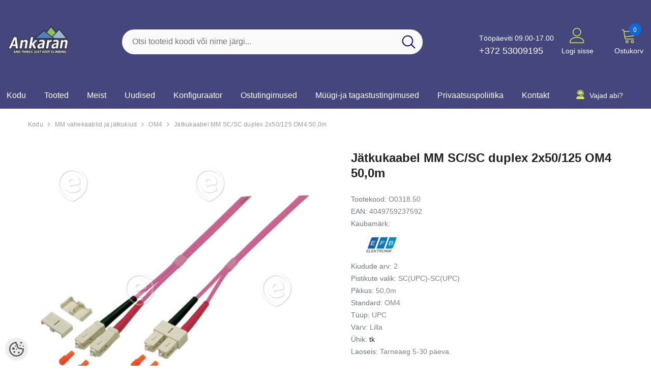

--- FILE ---
content_type: text/html; charset=UTF-8
request_url: https://www.ankaran.ee/et/a/jatkukaabel-mm-sc-sc-duplex-2x50-125-om4-50-0m
body_size: 26394
content:
<!DOCTYPE html>
<!--[if IE 7]>                  <html class="ie7 no-js"  dir="ltr" lang="et">     <![endif]-->
<!--[if lte IE 8]>              <html class="ie8 no-js"  dir="ltr" lang="et">    <![endif]-->
<!--[if (gte IE 9)|!(IE)]><!-->
<html class="not-ie no-js" dir="ltr" lang="et">
<!--<![endif]-->
<head>
	<title>Jätkukaabel MM SC/SC duplex 2x50/125 OM4 50,0m                                                                                                                                        @ ankaran</title>
<meta charset="utf-8">
<meta name="keywords" content="kaabel, kaablid, rack, seinakapid, seadmekapp, HDMI, CAT6A, karkass, optika, FO, MPO, MPT, seadmekapid, nõrkvool, , EFB, MAXBERT, LT6" />
<meta name="description" content="ARTICLE INFORMATION Fiber jumper are well defined components in international standard of structured cabling ISO/IEC11801. Due to many different network protocols created in the last 25 years , also a wide range of connectors had been developed. Some..." />
<meta name="author" content="ankaran" />
<meta name="generator" content="ShopRoller.com" />
<meta name="csrf-token" content="ClZhqd1ptbwNpvbvOQPVvD8EKtN5aXjqeYLVc6Xr" />

<meta property="og:type" content="website" />
<meta property="og:title" content="Jätkukaabel MM SC/SC duplex 2x50/125 OM4 50,0m                                                                                                                                       " />
<meta property="og:image" content="https://www.ankaran.ee/media/ankaran/.product-image/large/product/erply.s3.amazonaws.com/1787-1787_633583e07e1848.32837487_o0318.x_large.jpg" />
<meta property="og:url" content="https://www.ankaran.ee/et/a/jatkukaabel-mm-sc-sc-duplex-2x50-125-om4-50-0m" />
<meta property="og:site_name" content="ankaran" />
<meta property="og:description" content="ARTICLE INFORMATION Fiber jumper are well defined components in international standard of structured cabling ISO/IEC11801. Due to many different network protocols created in the last 25 years , also a wide range of connectors had been developed. Some..." />

<base href="https://www.ankaran.ee/et/" />
<meta name="viewport" content="width=device-width, initial-scale=1.0" />

<link rel="icon" href="https://www.ankaran.ee/media/ankaran/Toote märgendid/bänner/esil.png" />


<link rel="preconnect" href="https://fonts.googleapis.com">
<link rel="preconnect" href="https://fonts.gstatic.com" crossorigin>
<link href="https://fonts.googleapis.com/css2?family=Poppins:wght@100;200;300;400;500;700;800&display=swap" rel="stylesheet">


<link rel="stylesheet" href="https://www.ankaran.ee/skin/aurora/css/all-2922.css">
<link href="https://cdn.shoproller.com/assets/fontawesome-pro-5.6.3/css/all.min.css" rel="stylesheet">


<script type="text/javascript" src="https://www.ankaran.ee/skin/aurora/js/all-2922.js"></script>


<style id="tk-theme-configurator-css" type="text/css">
body { background-image:url(transparent); }
body { background-color:#ffffff; }
#content { font-family:Arial,Helvetica,sans-serif; }
#content, .product-info .description, .product-info #wishlist-links a, .product-info .product-attributes-wrap { font-size:12px; }
#content { color:#333333; }
h1,h2,h3,h4,h5,h6,.box .box-heading span { font-family:Arial,Helvetica,sans-serif; }
h1,h2,h3,h4,h5,h6 { color:#444444; }
#menu,#menu > ul > li > div { background-color:#444444; }
#menu > ul > li > a,#menu > ul > li > div > ul > li > a { color:#FFFFFF; }
#menu > ul > li:hover > a { background-color:#F15A23; }
#menu > ul > li:hover > a,#menu > ul > li ul > li > a:hover { color:#FFFFFF; }
#menu > ul > li > a { font-size:13px; }
#menu > ul > li ul > li > a { font-size:13px; }
.box .box-heading span { color:#333333; }
.box .box-heading { font-size:16px; }
.box .box-heading { border-color:#EEEEEE; }
.box .box-heading span { border-color:#F15A23; }
.box-category > ul > li > a, .box-category > ul > li > ul > li a { color:#333333; }
.box-category a:hover { background-color:#F9F9F9; }
.box-category > ul > li > a, .box-content.filter label { font-size:12px; }
.box-category > ul > li > ul > li a { font-size:12px; }
a.button, input.button, button.button, .box-product > div .cart a.button, .box-product > div .cart input.button, .product-grid > div 
											.cart a.button, .product-grid > div .cart input.button, .product-list > div .cart a.button, 
											.product-list > div .cart input.button, .button.gray,
											.button-secondary{ background-color:#eee; }
a.button, input.button, button.button, .box-product > div .cart a.button, .box-product > div .cart input.button, .product-grid > div 
											.cart a.button, .product-grid > div .cart input.button, .product-list > div .cart a.button, 
											.product-list > div .cart input.button, .button.gray,
											.button-secondary { color:#555; }
a.button:hover, input.button:hover, button.button:hover, .box-product > div .cart a.button:hover, .box-product > div .cart input.button:hover, 
											.product-grid > div .cart a.button:hover, .product-grid > div .cart input.button:hover, 
											.product-list > div .cart a.button:hover, .product-list > div .cart input.button:hover,
											.button-secondary:hover { background-color:#F15A23; }
a.button:hover, input.button:hover, button.button:hover, .box-product > div .cart a.button:hover, .box-product > div .cart input.button:hover, 
											.product-grid > div .cart a.button:hover, .product-grid > div .cart input.button:hover, 
											.product-list > div .cart a.button:hover, .product-list > div .cart input.button:hover,
											.button-secondary:hover { color:#ffffff; }
.button, input.button, button.button, .box-product > div .cart a.button, .box-product > div .cart input.button, .product-grid > div 
											.cart a.button, .product-grid > div .cart input.button, .product-list > div .cart a.button, 
											.product-list > div .cart input.button, .button.gray,
											.button-secondary:hover { font-size:12px; }
#button-cart, .button-primary { background-color:#F15A23; }
#button-cart, .button-primary { color:#ffffff; }
#button-cart:hover, .button-primary:hover { background-color:#444444; }
#button-cart:hover, .button-primary:hover { color:#ffffff; }
.product-list .price, .product-grid .price, .box-product .price-old, .box-product .price { color:#F15A23; }
.product-grid .price-new, .box-product .price-new, .product-list .price-new { color:#F15A23; }
.product-list .price-old, .product-grid .price-old, .box-product .price-old { color:#F00; }
.product-list .price, .product-grid .price, .product-list .price-old, .product-grid .price-old, .box-product .price-old, .box-product .price, .box-product .price-new   { font-size:14px; }
.product-info .price-tag { color:#ffffff; }
.product-info .price-old { color:#F00; }
.product-info .price-old { font-size:18px; }
.product-info .price-tag { background-color:#F15A23; }
.product-info .price { color:#F15A23; }
.pagination .links a { background-color:#ffffff; }
.pagination .links a { color:#a3a3a3; }
.pagination .links a { border-color:#eeeeee; }
.pagination .links a:hover { background-color:#ffffff; }
.pagination .links a:hover { color:#F15A23; }
.pagination .links a:hover { border-color:#cccccc; }
.pagination .links b { background-color:#F15A23; }
.pagination .links b { color:#ffffff; }
.pagination .links b { border-color:#F15A23; }
#header #cart .heading h4 { background-color:#F15A23; }
#header #cart .heading #cart-total, #header #welcome a, #language, #currency, #header .links { color:#333; }
#footer { background-color:#333333; }
#footer h3 { color:#acacac; }
#footer .column a { color:#999999; }
#footer .column a:hover { color:#ffffff; }
#powered { color:#999999; }
#sr-cookie-policy { background-color:#bcbbbb; }
#sr-cookie-policy, #sr-cookie-policy a { color:#ffffff; }
#sr-cookie-policy button { background-color:; }
#sr-cookie-policy button { color:; }
#sr-cookie-policy button:hover { background-color:; }
#sr-cookie-policy button:hover { color:; }
#sr-cookie-policy button { font-size:px; }
</style>
<style id="tk-custom-css" type="text/css">
.toolbar-tax form button.text{
    border: 0;
    background: 0;
    text-align: left;
    line-height: 140%;
}

.ella-labels {
    z-index: 2;
}

.header-10 .header-bottom .header-language_currency .dropdown-language_currency.show {
    pointer-events: inherit;
}

.header-10 .header-bottom .header-language_currency .dropdown-language_currency {
    pointer-events: none;
}

.productView-information .halo-productView-right .productView-title {
    text-transform: none;
}

.article-label-onsale { background-image:url('https://www.ankaran.ee/media/ankaran/Toote märgendid/Sales label.png'); background-position:left top; }
.article-label-instock { background-image:url('https://www.ankaran.ee/media/ankaran/Toote märgendid/Laos silt 30x30.png'); background-position:left top; }
.article-label-1 { background-image:url('https://www.ankaran.ee/media/ankaran/Toote märgendid/top.png'); background-position:right bottom; }
</style>


<script type="text/javascript">
if(!Roller) var Roller = {};
Roller.config = new Array();
Roller.config['base_url'] = 'https://www.ankaran.ee/et/';
Roller.config['base_path'] = '/';
Roller.config['cart/addtocart/after_action'] = '1';
Roller.config['skin_url'] = 'https://www.ankaran.ee/skin/aurora/';
Roller.config['translate-fill_required_fields'] = 'Palun täida kõik kohustuslikud väljad';
Roller.t = {"form_error_fill_required_fields":"Palun t\u00e4ida k\u00f5ik kohustuslikud v\u00e4ljad","cart_error_no_items_selected":"Vali tooted!"}
/*
$(document).on('click', '.product-carousel .addToCartBtn', function(e) {
    if ($(window).width() <= 768) return; // Exit if screen width is 1024px or less (mobile/tablet)
    e.preventDefault();
    var f = $(this).closest('form');
    Roller.addToCart(
        f.find('input[name=product_id]').val(),
        f.find('input.sre-product-quantity').val(),
        f.find('input[name=parent_article_id]').val()
    );
});
*/

</script>






<!-- Konfiguraator -->



<style>
.configurator-sr-button svg{
	width: 24px;
	height: 24px;
	stroke: none;	
}
	
.configurator-sr-button.close-conf-button {
	top: -5px;
	right: 120px;
	position: absolute;
	opacity:0;
	visibility:hidden;	
}
.configurator-sr-button.admin-conf-button{
	top: -5px;
	right: 60px;
	position: absolute;
	opacity:0;
	visibility:hidden;
}	

	.conf-sr-inner .slick-arrow.slick-prev, .conf-sr-inner .slick-arrow.slick-next{
		display:none !important;
	}
	

#main-color-1-picker, #main-color-2-picker {
	padding: 0px;
    line-height: 100%;
    right: 10px;
    top: 8px;
    cursor: pointer;
    position: absolute;
    width: 32px;
    border: 0;
}	
	
</style>







		
	






<div id="dynamic-styles-srs-conf">
	
	
	
	
		
	

<style>

:root {
	--primary-color-h: 239;
 	--primary-color-s: 29%;
	--primary-color-l: 38%;
  	--primary: hsl(var(--primary-color-h), var( --primary-color-s), calc(var(--primary-color-l) + 0%));
	--primary-darken:  hsl(var(--primary-color-h), var( --primary-color-s), calc(var(--primary-color-l) - 5%));
	--primary-lighten:  hsl(var(--primary-color-h), var( --primary-color-s), calc(var(--primary-color-l) + 40%));
	--rgbColor: rgba(69, 70, 125, 0.4);
	--rgbred: 69;
	--rgbgreen: 70;
	--rgblue: 125;
	--secondary-color-h: 67;
	--secondary-color-s: 82%;
	--secondary-color-l: 63%;
	--secondary: hsl(var(--secondary-color-h), var( --secondary-color-s), calc(var(--secondary-color-l) + 0%));	
}
	
.header-10 .header-top, .header-10 .header-bottom{
	background: var(--primary);
}

.announcement-bar{
	background: var(--secondary);
}

.skin-10 .button.button-2 {
    background: var(--primary);
    border-color: var(--primary);
}

.skin-10 .button.button-1:hover, .skin-10 .product-card .card-action form .button:hover {
    background: var(--secondary);
    border-color: var(--secondary);
}

.header-10 .header-bottom .list-menu--disclosure li a:hover, .skin-10 .product-card .card-vendor-title:hover a{
	color: var(--secondary);
}

.skin-10 .product-card .card-action .button:hover {
    background: var(--primary);
    border-color: var(--primary);
}
	
.header-10 .header-top .header-top--right .header__icon svg {
    fill: var(--secondary);
}	

.header-10 .header-bottom .help-item svg {
    color: var(--secondary);
}
	

	
</style>	
</div>	


	




<script>
	function HEXtoHSL(hex) {
		hex = hex.replace(/#/g, '');
		if (hex.length === 3) {
			hex = hex.split('').map(function (hex) {
				return hex + hex;
			}).join('');
		}
		var result = /^([a-f\d]{2})([a-f\d]{2})([a-f\d]{2})[\da-z]{0,0}$/i.exec(hex);
		if (!result) {
			return null;
		}
		var r = parseInt(result[1], 16);
		var g = parseInt(result[2], 16);
		var b = parseInt(result[3], 16);
		r /= 255, g /= 255, b /= 255;
		var max = Math.max(r, g, b),
			min = Math.min(r, g, b);
		var h, s, l = (max + min) / 2;
		if (max == min) {
			h = s = 0;
		} else {
			var d = max - min;
			s = l > 0.5 ? d / (2 - max - min) : d / (max + min);
			switch (max) {
			case r:
				h = (g - b) / d + (g < b ? 6 : 0);
				break;
			case g:
				h = (b - r) / d + 2;
				break;
			case b:
				h = (r - g) / d + 4;
				break;
			}
			h /= 6;
		}
		s = s * 100;
		s = Math.round(s);
		l = l * 100;
		l = Math.round(l);
		h = Math.round(360 * h);

		return {
			h: h,
			s: s,
			l: l
		};
	}	
</script>	




</head>

<body class="browser-chrome browser-chrome-131.0.0.0 tk-language-et_EE page-template-page-1column content-template-content-product tk-product-page skin-10">

<div id="fb-root"></div>
<script type="text/plain" data-category="analytics" async defer crossorigin="anonymous" src="https://connect.facebook.net/et_EE/sdk.js#xfbml=1&version=v11.0&appId=386731248061277&autoLogAppEvents=1"></script>





<header class="header header-10 animate" data-header-sticky="">
            <div class="header-top">
                <div class="container container-1370">
                    <div class="header-top--wrapper">
                        <div class="header-top--left header__logo text-left clearfix">
                            <h1 class="header__heading">
								<a href="https://www.ankaran.ee/et/home" class="header__heading-link focus-inset">
																			<img src="https://www.ankaran.ee/media/ankaran/Toote märgendid/bänner/6de188b8-bb49-4531-bca9-173e3f7006ab.png" alt="ankaran" />
																	</a>
                            </h1>
                        </div>
                        <div class="header-top-center header-search text-center clearfix">
                           
                            
														<div class="header-search__form">
	<form action="https://www.ankaran.ee/et/search" method="get" class="search-bar" role="search">
		
						<input type="hidden" name="page" value="1" />
				
	   <input type="search" name="q" value="" placeholder="Otsi tooteid koodi või nime järgi..." class="enterkey autoclear input-group-field header-search__input" autocomplete="off" />
	   <button type="submit" class="button icon-search button-search">
		  <svg data-icon="search" viewBox="0 0 512 512" width="100%" height="100%">
			 <path d="M495,466.2L377.2,348.4c29.2-35.6,46.8-81.2,46.8-130.9C424,103.5,331.5,11,217.5,11C103.4,11,11,103.5,11,217.5   S103.4,424,217.5,424c49.7,0,95.2-17.5,130.8-46.7L466.1,495c8,8,20.9,8,28.9,0C503,487.1,503,474.1,495,466.2z M217.5,382.9   C126.2,382.9,52,308.7,52,217.5S126.2,52,217.5,52C308.7,52,383,126.3,383,217.5S308.7,382.9,217.5,382.9z"></path>
		  </svg>
	   </button>
	</form>
</div>								
							

								
							
                            
                        </div>
                        <div class="header-top--right header__icons text-right clearfix">
                            <div class="header__iconItem header__group text-right">                
								

<div class="customer-service-text text-left">
	<div class="slot-html-content" data-sra-edit-section="{&quot;id&quot;:&quot;header-customer-support&quot;,&quot;title&quot;:&quot;Kasutajatugi&quot;,&quot;data_fields&quot;:[{&quot;id&quot;:&quot;collection-title&quot;,&quot;type&quot;:&quot;text&quot;,&quot;title&quot;:&quot;Pealkiri&quot;,&quot;default&quot;:&quot;Available 24\/7 at&quot;}],&quot;data&quot;:{&quot;collection-title&quot;:&quot;T\u00f6\u00f6p\u00e4eviti 09.00-17.00&quot;},&quot;status&quot;:&quot;published&quot;,&quot;is_visible&quot;:true}">
		Tööpäeviti 09.00-17.00 <br>
	<a href="tel:+372 53009195">+372 53009195</a>	
	
	</div>
</div>

				
								


	<a class="header__icon  header__link--account link-underline" id="customer_login_link" href="https://www.ankaran.ee/et/account/myaccount">
		





 <svg class="icon icon-account" viewBox="0 0 1024 1024" width="100%" height="100%">
	<title>user</title>
	<path class="path1" d="M486.4 563.2c-155.275 0-281.6-126.325-281.6-281.6s126.325-281.6 281.6-281.6 281.6 126.325 281.6 281.6-126.325 281.6-281.6 281.6zM486.4 51.2c-127.043 0-230.4 103.357-230.4 230.4s103.357 230.4 230.4 230.4c127.042 0 230.4-103.357 230.4-230.4s-103.358-230.4-230.4-230.4z"></path>
	<path class="path2" d="M896 1024h-819.2c-42.347 0-76.8-34.451-76.8-76.8 0-3.485 0.712-86.285 62.72-168.96 36.094-48.126 85.514-86.36 146.883-113.634 74.957-33.314 168.085-50.206 276.797-50.206 108.71 0 201.838 16.893 276.797 50.206 61.37 27.275 110.789 65.507 146.883 113.634 62.008 82.675 62.72 165.475 62.72 168.96 0 42.349-34.451 76.8-76.8 76.8zM486.4 665.6c-178.52 0-310.267 48.789-381 141.093-53.011 69.174-54.195 139.904-54.2 140.61 0 14.013 11.485 25.498 25.6 25.498h819.2c14.115 0 25.6-11.485 25.6-25.6-0.006-0.603-1.189-71.333-54.198-140.507-70.734-92.304-202.483-141.093-381.002-141.093z"></path>
</svg>











 






















				<span class="customer-links">Logi sisse</span>
			</a>

<a href="javascript:void(0)" class="header__icon header__icon--cart link link-underline focus-inset" id="cart-icon-bubble" data-open-cart-sidebar="">
	



<svg viewBox="0 0 1024 1024" xmlns="http://www.w3.org/2000/svg">
	<path class="path1" d="M409.6 1024c-56.464 0-102.4-45.936-102.4-102.4s45.936-102.4 102.4-102.4S512 865.136 512 921.6 466.064 1024 409.6 1024zm0-153.6c-28.232 0-51.2 22.968-51.2 51.2s22.968 51.2 51.2 51.2 51.2-22.968 51.2-51.2-22.968-51.2-51.2-51.2z"></path>
	<path class="path2" d="M768 1024c-56.464 0-102.4-45.936-102.4-102.4S711.536 819.2 768 819.2s102.4 45.936 102.4 102.4S824.464 1024 768 1024zm0-153.6c-28.232 0-51.2 22.968-51.2 51.2s22.968 51.2 51.2 51.2 51.2-22.968 51.2-51.2-22.968-51.2-51.2-51.2z"></path>
	<path class="path3" d="M898.021 228.688C885.162 213.507 865.763 204.8 844.8 204.8H217.954l-5.085-30.506C206.149 133.979 168.871 102.4 128 102.4H76.8c-14.138 0-25.6 11.462-25.6 25.6s11.462 25.6 25.6 25.6H128c15.722 0 31.781 13.603 34.366 29.112l85.566 513.395C254.65 736.421 291.929 768 332.799 768h512c14.139 0 25.6-11.461 25.6-25.6s-11.461-25.6-25.6-25.6h-512c-15.722 0-31.781-13.603-34.366-29.11l-12.63-75.784 510.206-44.366c39.69-3.451 75.907-36.938 82.458-76.234l34.366-206.194c3.448-20.677-1.952-41.243-14.813-56.424zm-35.69 48.006l-34.366 206.194c-2.699 16.186-20.043 32.221-36.39 33.645l-514.214 44.714-50.874-305.246h618.314c5.968 0 10.995 2.054 14.155 5.782 3.157 3.73 4.357 9.024 3.376 14.912z"></path>
</svg>













 






















	<span class="text">Ostukorv</span>
	<div class="cart-count-bubble">
		<span class="text-count" aria-hidden="true" data-cart-count="">
			<div class="ajax-update-minicart-counter-count-mobile">
									0
							</div>
		</span>
	</div>
</a>                            </div>
                        </div>
                    </div>
                </div>
            </div><!-- END: Header Top -->
            <div class="header-bottom">
                <div class="main-menu">
                    <div class="container container-1370">
                        <div class="header-bottom--wrapper">

						   <nav class="header__inline-menu header-col-left">
	<ul class="list-menu list-menu--inline text-left">
				
									<li class="menu-lv-item menu-lv-1 text-left has-megamenu dropdown block_layout--custom_width">
					<a href="https://www.ankaran.ee/et/home" class="menu-lv-1__action header__menu-item list-menu__item link focus-inset menu_mobile_link">
						<span class="text header__active-menu-item">Kodu</span>
					</a>		
				</li>				
												<li class="menu-lv-item menu-lv-1 text-left has-megamenu dropdown block_layout--custom_width">
					<a href="https://www.ankaran.ee/et/category" class="menu-lv-1__action header__menu-item list-menu__item link focus-inset menu_mobile_link">
						<span class="text header__active-menu-item">Tooted</span>
					</a>		
				</li>				
												<li class="menu-lv-item menu-lv-1 text-left has-megamenu dropdown block_layout--custom_width">
					<a href="https://www.ankaran.ee/et/p/meist" class="menu-lv-1__action header__menu-item list-menu__item link focus-inset menu_mobile_link">
						<span class="text header__active-menu-item">Meist</span>
					</a>		
				</li>				
												<li class="menu-lv-item menu-lv-1 text-left has-megamenu dropdown block_layout--custom_width">
					<a href="https://www.ankaran.ee/et/p/uudised" class="menu-lv-1__action header__menu-item list-menu__item link focus-inset menu_mobile_link">
						<span class="text header__active-menu-item">Uudised </span>
					</a>		
				</li>				
												<li class="menu-lv-item menu-lv-1 text-left has-megamenu dropdown block_layout--custom_width">
					<a href="https://www.ankaran.ee/et/p/konfiguraator" class="menu-lv-1__action header__menu-item list-menu__item link focus-inset menu_mobile_link">
						<span class="text header__active-menu-item">Konfiguraator</span>
					</a>		
				</li>				
												<li class="menu-lv-item menu-lv-1 text-left dropdown block_layout--custom_width">
					<a href="https://www.ankaran.ee/et/p/ostutingimused" class="menu-lv-1__action header__menu-item list-menu__item link focus-inset menu_mobile_link">
						<span class="text header__active-menu-item">Ostutingimused</span>
					</a>
					<ul class="header__submenu list-menu list-menu--disclosure list-menu--disclosure-1 caption-large motion-reduce">
	
				
			<li class="menu-lv-item menu-lv-2 text-left  ">
				<a href="https://www.ankaran.ee/et/p/kupsiste-poliitika" class="menu-lv-2__action header__menu-item list-menu__item link link link-underline">
					<span class="text">Küpsiste poliitika</span>
				</a>
			</li>		
		
			
	</ul>
					
				</li>			
												<li class="menu-lv-item menu-lv-1 text-left has-megamenu dropdown block_layout--custom_width">
					<a href="https://www.ankaran.ee/et/p/muugi-ja-tagastustingimused" class="menu-lv-1__action header__menu-item list-menu__item link focus-inset menu_mobile_link">
						<span class="text header__active-menu-item">Müügi-ja tagastustingimused</span>
					</a>		
				</li>				
												<li class="menu-lv-item menu-lv-1 text-left has-megamenu dropdown block_layout--custom_width">
					<a href="https://www.ankaran.ee/et/p/privaatsuspoliitika" class="menu-lv-1__action header__menu-item list-menu__item link focus-inset menu_mobile_link">
						<span class="text header__active-menu-item">Privaatsuspoliitika</span>
					</a>		
				</li>				
												<li class="menu-lv-item menu-lv-1 text-left has-megamenu dropdown block_layout--custom_width">
					<a href="https://www.ankaran.ee/et/p/kontakt" class="menu-lv-1__action header__menu-item list-menu__item link focus-inset menu_mobile_link">
						<span class="text header__active-menu-item">Kontakt</span>
					</a>		
				</li>				
							


	</ul>
</nav>

						   						   
                            <div class="header-col-right">
                                
								


	<div class="help-item">
	<div class="slot-html-content" data-sra-edit-section="{&quot;id&quot;:&quot;customer-help-aurora-1&quot;,&quot;title&quot;:&quot;Vajad abi blokk&quot;,&quot;data_fields&quot;:[{&quot;id&quot;:&quot;text-title&quot;,&quot;type&quot;:&quot;text&quot;,&quot;title&quot;:&quot;Nupu pealkiri&quot;,&quot;default&quot;:&quot;Vajad abi?&quot;},{&quot;id&quot;:&quot;popup-title&quot;,&quot;type&quot;:&quot;text&quot;,&quot;title&quot;:&quot;H\u00fcpikakna pealkiri&quot;,&quot;default&quot;:&quot;Tekkis k\u00fcsimusi?&quot;},{&quot;id&quot;:&quot;popup-content&quot;,&quot;type&quot;:&quot;html&quot;,&quot;title&quot;:&quot;H\u00fcpikakna sisu&quot;,&quot;default&quot;:&quot;Vajad abi h\u00fcpikakna sisu&quot;}],&quot;data&quot;:{&quot;text-title&quot;:&quot;Vajad abi?&quot;,&quot;popup-title&quot;:&quot;Tekkis k\u00fcsimusi?&quot;,&quot;popup-content&quot;:&quot;&lt;p&gt;&lt;a href=\&quot;mailto:info@ankaran.ee\&quot;&gt;Saada oma k\u00fcsimus ekirjaga meile siit&lt;\/a&gt;&lt;\/p&gt;&quot;},&quot;status&quot;:&quot;published&quot;,&quot;is_visible&quot;:true}">
		
		
		<a href="javascript:void(0)" data-open-ask-an-expert="">
			<svg aria-hidden="true" focusable="false" data-prefix="fas" data-icon="user-headset" role="img" xmlns="http://www.w3.org/2000/svg" viewBox="0 0 448 512" class="svg-inline--fa fa-user-headset fa-w-14 fa-3x"><path fill="currentColor" d="M320 352h-23.1a174.08 174.08 0 0 1-145.8 0H128A128 128 0 0 0 0 480a32 32 0 0 0 32 32h384a32 32 0 0 0 32-32 128 128 0 0 0-128-128zM48 224a16 16 0 0 0 16-16v-16c0-88.22 71.78-160 160-160s160 71.78 160 160v16a80.09 80.09 0 0 1-80 80h-32a32 32 0 0 0-32-32h-32a32 32 0 0 0 0 64h96a112.14 112.14 0 0 0 112-112v-16C416 86.13 329.87 0 224 0S32 86.13 32 192v16a16 16 0 0 0 16 16zm160 0h32a64 64 0 0 1 55.41 32H304a48.05 48.05 0 0 0 48-48v-16a128 128 0 0 0-256 0c0 40.42 19.1 76 48.35 99.47-.06-1.17-.35-2.28-.35-3.47a64.07 64.07 0 0 1 64-64z" class=""></path></svg>
			<span>Vajad abi?</span>
		</a>
		
				

		
	</div>	
</div>

<style>
.help-item .sra-section-edit {
    min-height: auto;
}
</style>



                                <div class="header-language_currency">                 
									 	
                                </div>
                            </div>
                           
                        </div>
                    </div>
                </div>
            </div><!-- END: Header Bottom -->
			
<div class="header-mobile">
                <div class="container">
                    <div class="header-mobile--wrapper">
                        <div class="header-mobile--item header-mobile--left">
                            <div class="header-mobile--icon item__mobile--hamburger">
                                <a class="mobileMenu-toggle" href="javascript:void(0)" data-mobile-menu="" aria-label="menu">
                                    <span class="mobileMenu-toggle__Icon"></span>
                                </a>
                            </div>
                            <div class="header-mobile--icon">
                                <a class="mobileSearch-toggle" href="javascript:void(0)" data-mobile-search="" aria-label="menu">
                                    <svg data-icon="search" viewBox="0 0 512 512" width="100%" height="100%">
                                        <path d="M495,466.2L377.2,348.4c29.2-35.6,46.8-81.2,46.8-130.9C424,103.5,331.5,11,217.5,11C103.4,11,11,103.5,11,217.5   S103.4,424,217.5,424c49.7,0,95.2-17.5,130.8-46.7L466.1,495c8,8,20.9,8,28.9,0C503,487.1,503,474.1,495,466.2z M217.5,382.9   C126.2,382.9,52,308.7,52,217.5S126.2,52,217.5,52C308.7,52,383,126.3,383,217.5S308.7,382.9,217.5,382.9z"></path>
                                    </svg>
                                </a>
                            </div>
                        </div>
                        <div class="header-mobile--item header-mobile--center">
   		
							
							<div class="header-mobile--icon item-mobile-logo">
                                <a href="https://www.ankaran.ee/et/home" class="header__heading-link focus-inset">
																			<img src="https://www.ankaran.ee/media/ankaran/Toote märgendid/bänner/6de188b8-bb49-4531-bca9-173e3f7006ab.png" alt="ankaran" />
									                                </a>
                            </div>
							
							
                        </div>
                        <div class="header-mobile--item header-mobile--right">
                            <div class="header-mobile--icon">
                                <a class="header__link--account link-underline" id="customer_login_link_mb" href="#" data-open-auth-sidebar=""></a>
                            </div>
                            <div class="header-mobile--icon header__iconItem">
                                <a href="javascript:void(0)" class="header__icon header__icon--cart link link-underline focus-inset" id="cart-icon-bubble_mb" data-open-cart-sidebar="">
                                    

<svg viewBox="0 0 30 30" class="icon icon-cart" enable-background="new 0 0 30 30">
   <g>
      <g>
         <path d="M20,6V5c0-2.761-2.239-5-5-5s-5,2.239-5,5v1H4v24h22V6H20z M12,5c0-1.657,1.343-3,3-3s3,1.343,3,3v1h-6V5z M24,28H6V8h4v3    h2V8h6v3h2V8h4V28z"></path>
      </g>
   </g>
</svg>













 






















                                    <span class="visually-hidden">Ostukorv</span>
                                    <div class="cart-count-bubble">
                                        <span class="text-count" aria-hidden="true" data-cart-count="">
											<div class="ajax_update_minicart-counter-count">
																							0
																						</div>
										</span>
                                    </div>
                                </a>
                            </div>
                        </div>
                    </div>
                </div>
            </div>        </header>


<section class="topbar-announcement-slot slot-default  no-content-style-slot">
    <div class="slot-html-content" data-sra-edit-section="{&quot;id&quot;:&quot;topbar-announcement&quot;,&quot;title&quot;:&quot;Add content&quot;,&quot;status&quot;:&quot;draft&quot;,&quot;data_fields&quot;:[{&quot;id&quot;:&quot;html_content&quot;,&quot;type&quot;:&quot;html&quot;,&quot;title&quot;:&quot;Content&quot;,&quot;default&quot;:&quot;MID-SEASON SALE UP TO 70% OFF. &lt;a href=\&quot;#\&quot; title=\&quot;Shop Now\&quot;&gt;SHOP NOW&lt;\/a&gt;&quot;}],&quot;data&quot;:{&quot;html_content&quot;:&quot;&lt;p&gt;&lt;strong&gt;27.09-05.10 oleme puhkusel ja k\u00f5ik tellimused postitame 06.10&lt;\/strong&gt;&lt;\/p&gt;&quot;},&quot;is_visible&quot;:false}">
                                </div>
</section>
	



	
	<div class="collection-template collection-template-default">
		<div class="container container-1170">

						

<nav class="breadcrumb text-left ">
	<a class="link-underline" href="https://www.ankaran.ee/et/home">
		<span class="text">Kodu</span>
	</a>
		








	<span class="separate" aria-hidden="true">
		<svg xmlns="http://www.w3.org/2000/svg" viewBox="0 0 24 24"><path d="M 7.75 1.34375 L 6.25 2.65625 L 14.65625 12 L 6.25 21.34375 L 7.75 22.65625 L 16.75 12.65625 L 17.34375 12 L 16.75 11.34375 Z"></path></svg>
	</span>






 






















	<span class="bread-text"><a href="https://www.ankaran.ee/et/c/multimode-om4andom5-patchcords-and-pigtails">MM vahekaablid ja jätkukiud             </a></span>
		








	<span class="separate" aria-hidden="true">
		<svg xmlns="http://www.w3.org/2000/svg" viewBox="0 0 24 24"><path d="M 7.75 1.34375 L 6.25 2.65625 L 14.65625 12 L 6.25 21.34375 L 7.75 22.65625 L 16.75 12.65625 L 17.34375 12 L 16.75 11.34375 Z"></path></svg>
	</span>






 






















	<span class="bread-text"><a href="https://www.ankaran.ee/et/c/om4">OM4 </a></span>
		








	<span class="separate" aria-hidden="true">
		<svg xmlns="http://www.w3.org/2000/svg" viewBox="0 0 24 24"><path d="M 7.75 1.34375 L 6.25 2.65625 L 14.65625 12 L 6.25 21.34375 L 7.75 22.65625 L 16.75 12.65625 L 17.34375 12 L 16.75 11.34375 Z"></path></svg>
	</span>






 






















	<span class="bread-text"><a href="https://www.ankaran.ee/et/a/jatkukaabel-mm-sc-sc-duplex-2x50-125-om4-50-0m">Jätkukaabel MM SC/SC duplex 2x50/125 OM4 50,0m                                                                                                                                       </a></span>
	</nav>		

	

			<div id="notification">
									
			</div>
						
			
			<div class="halo-collection-content sidebar--layout_vertical">
				
				<div class="page-content">
					
<div id="productInfo1552" class="container product-info custom-block">
<div class="product-detail product-layout-default">
<div class="productView halo-productView ">
	<div class="page-content productView-information" id="ProductContent">

		<div class="halo-productView-left productView-images">
						
 <div class="productView-images-wrapper">
 
	<div class="ella-labels">
			
	 </div> 		 

	 <div class="productView-nav" data-arrow="false"> 
		 		 
		 		 		 		 		 
		 <div class="productView-image sre-product-main-image">
		 
			 <div class="media image-zoom" href="javascript:void(0)" data-zoom-image="https://www.ankaran.ee/media/ankaran/.product-image/large/product/erply.s3.amazonaws.com/1787-1787_633583e07e1848.32837487_o0318.x_large.jpg" data-fancybox="gallery" data-src="https://www.ankaran.ee/media/ankaran/.product-image/large/product/erply.s3.amazonaws.com/1787-1787_633583e07e1848.32837487_o0318.x_large.jpg">
				 <img src="https://www.ankaran.ee/media/ankaran/.product-image/large/product/erply.s3.amazonaws.com/1787-1787_633583e07e1848.32837487_o0318.x_large.jpg" alt="1787-1787_633583e07e1848.32837487_o0318.x_large.jpg">
			 </div>
		 </div>		
		 			
		 
		 
		 		 
	 </div>
	 
	 	 
</div> 
		
		</div>
		
		<div class="halo-productView-right productView-details">
						

<!-- Product Title -->
<h2 class="productView-title">
	Jätkukaabel MM SC/SC duplex 2x50/125 OM4 50,0m                                                                                                                                       </h2>


<div class="productView-info">
	
	<div class="general-text-product-page">
			</div>
	
			<div class="productView-info-item">
	<span class="text-muted">Tootekood:</span>
	<span id="sku-str" class="sre-product-sku">O0318.50</span>
	</div>
	
			<div class="productView-info-item">
	<span class="text-muted">EAN:</span>
	<span id="ean_code">4049759237592</span>
	</div>
		
				<div class="productView-info-item">
		<span class="text-muted">Kaubamärk:</span>
		<a href="https://www.ankaran.ee/et/b/efb-elektronik" class="brand-link">
							<img src="https://www.ankaran.ee/media/ankaran/.image/brand-thumb/general/efb%20logo.png" title="EFB Elektronik" class="brand-picture" />
					</a>
		</div>	
	
											<div class="productView-info-item">
				<span class="text-muted">Kiudude arv:</span>
				<span>2</span>
				</div>	
							<div class="productView-info-item">
				<span class="text-muted">Pistikute valik:</span>
				<span>SC(UPC)-SC(UPC)</span>
				</div>	
							<div class="productView-info-item">
				<span class="text-muted">Pikkus:</span>
				<span>50,0m</span>
				</div>	
							<div class="productView-info-item">
				<span class="text-muted">Standard:</span>
				<span>OM4</span>
				</div>	
							<div class="productView-info-item">
				<span class="text-muted">Tüüp:</span>
				<span>UPC</span>
				</div>	
							<div class="productView-info-item">
				<span class="text-muted">Värv:</span>
				<span>Lilla</span>
				</div>	
						
				<div class="productView-info-item">		
		<span class="text-muted">Ühik:</span>
		tk		</div>	
	
				<div class="productView-info-item">
		<span class="text-muted">Laoseis:</span>
		<span id="stock-str" class="sre-product-availability"><span class="label-outofstock">Tarneaeg 5-30 päeva.</span></span>
		</div>	
	
			
	
	
</div>


	

	
	<div class="productView-price card-price price__sale">
			<span id="price" class="sre-product-price price-current price-current-regular">86,26 &euro;</span>
		<span id="old-price" class="sre-product-regular-price price-old" style="display:none;"></span>
		</div>

		
			





<div class="add-to-carts">

		
				
			<form class="addToCartForm mb-4">
				<input type="hidden" name="product_id" value="1552">
	
				<div class="quantity_selector">
					<label class="form-label quantity__label">Kogus:</label>
					<div class="previewCartItem-qty">
						<a data-minus-quantity-cart="" class="minus btn-quantity"></a>
						<input id="quantity_wanted" class="form-input quantity sre-product-quantity" name="qty" value="1" size="2" type="text" data-min="" data-max="" data-step="1"/>
						<a data-plus-quantity-cart="" class="plus btn-quantity"></a>
					</div>
				</div>		

				<div class="previewCartAction">
					<div class="previewCartGroup">				
						<div class="previewCartGroup-top">
							<div class="productView-action">
								<a id="button-cart" class="btn btn-primary addToCartBtn button-view-cart text-centert button button-1">Lisa korvi</a>
							</div>
							<div class="productView-wishlist">
																							</div>
							
							<div class="productView-share">
								
							</div>
						</div>	
					</div>	
				</div>	
			</form>

			

			<div class="links mb-4">
		
							<div id="compare-links">
						<a class="wishlist" onclick="Roller.compareAddItem('1552')" title="Võrdle">Võrdle</a>
  				</div>
					</div>
	</div>

<div class="tk-social-media-buttons mb-3">
	



</div>






<script>

	// Quantity changes
	$( document ).ready(function() {
		$( ".add-to-carts .quantity_selector .previewCartItem-qty a.btn-quantity" ).click(function(event) {
			$this = $(this);
			if($this.hasClass('plus')){
				$currentVal = $this.parent().find('input').val();
				$nextVal = parseInt($currentVal) + 1;
				$this.parent().find('input').val($nextVal);
			}else{
				$currentVal = $this.parent().find('input').val();
				$nextVal = parseInt($currentVal) - 1;
				if($nextVal >= 1){
					$this.parent().find('input').val($nextVal);
				}
			}
			event.preventDefault();
		});
	});					

</script>
	


					
									
		</div>
	</div>

</div>

			<div class="wrapper product-long-description-wrap">
		<div>
<h3>ARTICLE INFORMATION</h3>
Fiber jumper are well defined components in international standard of structured cabling ISO/IEC11801.<br />
Due to many different network protocols created in the last 25 years , also a wide range of connectors had been developed. Some of them are still important today: LC, SC, E2000®, MPO/MTP.<br />
<br />
Fiber jumper (patchcord) are defined as shortest connection between passive interface and active deviceport, regarding structured cabling standard. Rating of performance, known as category, as well as performance of total transmission channel, known as link class,Similar descriptions for patchcords: Connection cable, drop cable, adapter cable, interconnecting cord, Jumper<br />
<br />
<strong>Features of EFB fiber optic patch cables</strong><br />
Tension relief reinforced with aramid yarn<br />
Halogen-free and flame-retardant sheath according to IEC-60754-2, IEC-60332-1 and IEC-61034<br />
EFB fiber optic connectors meet the minimum quality class Grade B/2 according to IEC-61753-1 for singlemode and Grade A/1 for multimode according to IEC 61753-122-2 (UPC cut)<br />
100% tested and with individual measurement report</div>

<div>
<h3>PRODUCT FEATURES</h3>

<div style="clear: left;">
<ul>
	<li style="clear: left;">Fibre type</li>
	<li>Multimode 50/125</li>
</ul>

<dl>
</dl>
</div>

<div style="clear: left;">
<ul>
	<li style="clear: left;">Category</li>
	<li>OM4</li>
</ul>

<dl>
</dl>
</div>

<div style="clear: left;">
<ul>
	<li style="clear: left;">Bend optimized fiber</li>
	<li>OM4 acc. to IEC60793-2-10 type A1a.2 and A1a.3</li>
</ul>

<dl>
</dl>
</div>

<div style="clear: left;">
<ul>
	<li style="clear: left;">Number of fibres</li>
	<li>2</li>
</ul>

<dl>
</dl>
</div>

<div style="clear: left;">
<ul>
	<li style="clear: left;">Anti-kink sleeve</li>
	<li>put-on</li>
</ul>

<dl>
</dl>
</div>

<div style="clear: left;">
<ul>
	<li style="clear: left;">Type of connector connection 1</li>
	<li>SC-Duplex</li>
</ul>

<dl>
</dl>
</div>

<div style="clear: left;">
<ul>
	<li style="clear: left;">Connector colour 1</li>
	<li>beige</li>
</ul>

<dl>
</dl>
</div>

<div style="clear: left;">
<ul>
	<li style="clear: left;">Type of connector connection 2</li>
	<li>SC-Duplex</li>
</ul>

<dl>
</dl>
</div>

<div style="clear: left;">
<ul>
	<li style="clear: left;">Connector colour 2</li>
	<li>beige</li>
</ul>

<dl>
</dl>
</div>

<div style="clear: left;">
<ul>
	<li style="clear: left;">Max. Tension</li>
	<li>160 N</li>
</ul>

<dl>
</dl>
</div>

<div style="clear: left;">
<ul>
	<li style="clear: left;">Min. Bending radius (Static)</li>
	<li>10xOD</li>
</ul>

<dl>
</dl>
</div>

<div style="clear: left;">
<ul>
	<li style="clear: left;">Min. Bending radius (Dynamic)</li>
	<li>20xOD</li>
</ul>

<dl>
</dl>
</div>

<div style="clear: left;">
<ul>
	<li style="clear: left;">Cable type</li>
	<li>Simplex</li>
</ul>

<dl>
</dl>
</div>

<div style="clear: left;">
<ul>
	<li style="clear: left;">Cable Construction</li>
	<li>Duplex</li>
</ul>

<dl>
</dl>
</div>

<div style="clear: left;">
<ul>
	<li style="clear: left;">Cable Ø</li>
	<li>3.0 mm</li>
</ul>

<dl>
</dl>
</div>

<div style="clear: left;">
<ul>
	<li style="clear: left;">Colour outer sheath</li>
	<li>erica-violet</li>
</ul>

<dl>
</dl>
</div>

<div style="clear: left;">
<ul>
	<li style="clear: left;">Jacket Material</li>
	<li>LSZH</li>
</ul>

<dl>
</dl>
</div>

<div style="clear: left;">
<ul>
	<li style="clear: left;">Flame retardant</li>
	<li>According to EN 50265-2-1</li>
</ul>

<dl>
</dl>
</div>

<div style="clear: left;">
<ul>
	<li style="clear: left;">Halogen free</li>
	<li>acc. IEC60754-1</li>
</ul>

<dl>
</dl>
</div>

<div style="clear: left;">
<ul>
	<li style="clear: left;">Low smoke</li>
	<li>acc. IEC61034-1</li>
</ul>

<dl>
</dl>
</div>

<div style="clear: left;">
<ul>
	<li style="clear: left;">Operating Temperature</li>
	<li>-20 – 75 °C</li>
</ul>

<dl>
</dl>
</div>

<div style="clear: left;">
<ul>
	<li style="clear: left;">Storage Temperature</li>
	<li>-20 – 85 °C</li>
</ul>

<dl>
</dl>
</div>

<div style="clear: left;">
<ul>
	<li style="clear: left;">Insertion loss 850nm</li>
	<li><0.3 dB</li>
</ul>

<dl>
</dl>
</div>

<div style="clear: left;">
<ul>
	<li style="clear: left;">Quality class multimode</li>
	<li>A/1 according to IEC-61753-222-2</li>
</ul>

<dl>
</dl>
</div>

<div style="clear: left;">
<ul>
	<li style="clear: left;">Connector Conform to Standard</li>
	<li>IEC 61754-4</li>
</ul>

<dl>
</dl>
</div>

<div style="clear: left;">
<ul>
	<li style="clear: left;">Cable Conform to Standard</li>
	<li>IEC 60793-2</li>
</ul>
</div>
</div>
	</div>
		
	
	
		
	
	
			
</div>


<div class="related-blk-bottom">
			
		<section id="products_category" class="container my-4">

						<h2 class="box-title text-center mb-4">Sarnased tooted</h2>

						<div class="product-grid">
				<div class="row products-grid">
											<div class="col-6 col-md-4 col-xl-3 mb-4">
							




<div class="halo-row-item">
   <div class="product-card">
      <div class="product-card-top">
         <div class="product-card-media">
			 
			<a href="https://www.ankaran.ee/et/a/jatkukaabel-mm-lc-sc-duplex-2x50-125-om4-7-5m">
			<div class="ella-labels">
									<div class="article-label article-label-instock">Kaup laos</div>
					
			 </div> 
			</a>				 
			 			 
			 
            <a href="https://www.ankaran.ee/et/a/jatkukaabel-mm-lc-sc-duplex-2x50-125-om4-7-5m" class="animate-scale image image-adapt" style="padding-bottom: 100%">
				<img src="https://www.ankaran.ee/media/ankaran/.product-image/medium/product/erply.s3.amazonaws.com/574-574_62a73f7e58fc76.51231110_o0323.0-5_web_big_1_large.jpg" alt="Jätkukaabel MM LC/SC duplex 2x50/125 OM4 7,5m                                                                                                                                       " />
            </a>
            <div class="card-product__group group-right">
               <div class="card-product__group-item card-quickview card-quickviewIcon">
  
               </div>
            </div>
         </div>
      </div>
      <div class="product-card-bottom">
   
         <div class="product-card-information text-left">
            <div class="card-vendor-title card-title-ellipsis">
               <a href="https://www.ankaran.ee/et/a/jatkukaabel-mm-lc-sc-duplex-2x50-125-om4-7-5m" class="card-title">
               <span class="text">Jätkukaabel MM LC/SC duplex 2x50/125 OM4 7,5m                                                                                                                                       </span>
               </a>
            </div>
         
			
			 
						 <div class="card-price">
				 <div class="price-item"> 
					 <span class="price-current money">13,30 &euro;</span>
				 </div>
			 </div>
			 			
						
         </div>

         <div class="card-action">
		   <form class="addToCartForm">  
			   											<input type="hidden" name="product_id" value="998">
						<a class="button button-ATC text-center btn addToCartBtn" href="javascript:void(0)" >Lisa korvi</a>
				   			   		   </form>
	
							

				

         </div>
      </div>
   </div>
</div>

						</div>
											<div class="col-6 col-md-4 col-xl-3 mb-4">
							




<div class="halo-row-item">
   <div class="product-card">
      <div class="product-card-top">
         <div class="product-card-media">
			 
			<a href="https://www.ankaran.ee/et/a/jatkukaabel-mm-sc-sc-duplex-2x50-125-om4-5-0m">
			<div class="ella-labels">
									<div class="article-label article-label-instock">Kaup laos</div>
					
			 </div> 
			</a>				 
			 			 
			 
            <a href="https://www.ankaran.ee/et/a/jatkukaabel-mm-sc-sc-duplex-2x50-125-om4-5-0m" class="animate-scale image image-adapt" style="padding-bottom: 100%">
				<img src="https://www.ankaran.ee/media/ankaran/.product-image/medium/product/erply.s3.amazonaws.com/1540-1540_62a840ae1ef815.70912910_o0318.0-5_web_big_2_large.jpg" alt="Jätkukaabel MM SC/SC duplex 2x50/125 OM4 5,0m                                                                                                                                       " />
            </a>
            <div class="card-product__group group-right">
               <div class="card-product__group-item card-quickview card-quickviewIcon">
  
               </div>
            </div>
         </div>
      </div>
      <div class="product-card-bottom">
   
         <div class="product-card-information text-left">
            <div class="card-vendor-title card-title-ellipsis">
               <a href="https://www.ankaran.ee/et/a/jatkukaabel-mm-sc-sc-duplex-2x50-125-om4-5-0m" class="card-title">
               <span class="text">Jätkukaabel MM SC/SC duplex 2x50/125 OM4 5,0m                                                                                                                                       </span>
               </a>
            </div>
         
			
			 
						 <div class="card-price">
				 <div class="price-item"> 
					 <span class="price-current money">11,35 &euro;</span>
				 </div>
			 </div>
			 			
						
         </div>

         <div class="card-action">
		   <form class="addToCartForm">  
			   											<input type="hidden" name="product_id" value="1002">
						<a class="button button-ATC text-center btn addToCartBtn" href="javascript:void(0)" >Lisa korvi</a>
				   			   		   </form>
	
							

				

         </div>
      </div>
   </div>
</div>

						</div>
											<div class="col-6 col-md-4 col-xl-3 mb-4">
							




<div class="halo-row-item">
   <div class="product-card">
      <div class="product-card-top">
         <div class="product-card-media">
			 
			<a href="https://www.ankaran.ee/et/a/jatkukaabel-mm-sc-st-duplex-2x50-125-om4-20m">
			<div class="ella-labels">
					
			 </div> 
			</a>				 
			 			 
			 
            <a href="https://www.ankaran.ee/et/a/jatkukaabel-mm-sc-st-duplex-2x50-125-om4-20m" class="animate-scale image image-adapt" style="padding-bottom: 100%">
				<img src="https://www.ankaran.ee/media/ankaran/.product-image/medium/product/erply.s3.amazonaws.com/575-575_62a8415fe09418.07901217_o0347.0-5_web_big_1_large.jpg" alt="Jätkukaabel MM SC/ST duplex 2x50/125 OM4 20m                                                                                                                                        " />
            </a>
            <div class="card-product__group group-right">
               <div class="card-product__group-item card-quickview card-quickviewIcon">
  
               </div>
            </div>
         </div>
      </div>
      <div class="product-card-bottom">
   
         <div class="product-card-information text-left">
            <div class="card-vendor-title card-title-ellipsis">
               <a href="https://www.ankaran.ee/et/a/jatkukaabel-mm-sc-st-duplex-2x50-125-om4-20m" class="card-title">
               <span class="text">Jätkukaabel MM SC/ST duplex 2x50/125 OM4 20m                                                                                                                                        </span>
               </a>
            </div>
         
			
			 
						 <div class="card-price">
				 <div class="price-item"> 
					 <span class="price-current money">35,41 &euro;</span>
				 </div>
			 </div>
			 			
						
         </div>

         <div class="card-action">
		   <form class="addToCartForm">  
			   											<input type="hidden" name="product_id" value="1004">
						<a class="button button-ATC text-center btn addToCartBtn" href="javascript:void(0)" >Lisa korvi</a>
				   			   		   </form>
	
							

				

         </div>
      </div>
   </div>
</div>

						</div>
											<div class="col-6 col-md-4 col-xl-3 mb-4">
							




<div class="halo-row-item">
   <div class="product-card">
      <div class="product-card-top">
         <div class="product-card-media">
			 
			<a href="https://www.ankaran.ee/et/a/jatkukaabel-mm-sc-sc-duplex-2x50-125-om4-40-0m">
			<div class="ella-labels">
					
			 </div> 
			</a>				 
			 			 
			 
            <a href="https://www.ankaran.ee/et/a/jatkukaabel-mm-sc-sc-duplex-2x50-125-om4-40-0m" class="animate-scale image image-adapt" style="padding-bottom: 100%">
				<img src="https://www.ankaran.ee/media/ankaran/.product-image/medium/product/erply.s3.amazonaws.com/1786-1786_63358399ccf900.11091440_o0318.x_large.jpg" alt="Jätkukaabel MM SC/SC duplex 2x50/125 OM4 40,0m                                                                                                                                       " />
            </a>
            <div class="card-product__group group-right">
               <div class="card-product__group-item card-quickview card-quickviewIcon">
  
               </div>
            </div>
         </div>
      </div>
      <div class="product-card-bottom">
   
         <div class="product-card-information text-left">
            <div class="card-vendor-title card-title-ellipsis">
               <a href="https://www.ankaran.ee/et/a/jatkukaabel-mm-sc-sc-duplex-2x50-125-om4-40-0m" class="card-title">
               <span class="text">Jätkukaabel MM SC/SC duplex 2x50/125 OM4 40,0m                                                                                                                                       </span>
               </a>
            </div>
         
			
			 
						 <div class="card-price">
				 <div class="price-item"> 
					 <span class="price-current money">70,58 &euro;</span>
				 </div>
			 </div>
			 			
						
         </div>

         <div class="card-action">
		   <form class="addToCartForm">  
			   											<input type="hidden" name="product_id" value="1551">
						<a class="button button-ATC text-center btn addToCartBtn" href="javascript:void(0)" >Lisa korvi</a>
				   			   		   </form>
	
							

				

         </div>
      </div>
   </div>
</div>

						</div>
									</div>
			</div>

		</section>

			
		


</div>


</div>
				</div>	

			</div>	




		</div>		
	</div>	
	

<section id="content" class="set-size mb-5 clearfix">



	<div class="grid-3 float-left">
		<div id="column-left" class="d-none d-lg-block">

			

		</div>
	</div>
	<div class="grid-9 float-left" id="content_content" style="padding-top:19px;">

		

	</div>
	<div class="clears"></div>
</section>

<footer>
	
<!-- Plugins bootstrap JS File -->
<script src="https://www.ankaran.ee/skin/aurora/js/theme.js"></script>






<section class="hide-block halo-block halo-block-icon-with-text-2" data-banner-text-carousel data-sra-edit-section="{&quot;id&quot;:&quot;footer-pre-footer&quot;,&quot;title&quot;:&quot;Prefooter&quot;,&quot;data_fields&quot;:[{&quot;id&quot;:&quot;banner-title&quot;,&quot;type&quot;:&quot;text&quot;,&quot;title&quot;:&quot;Block title&quot;,&quot;default&quot;:&quot;Why shop with  us?&quot;},{&quot;id&quot;:&quot;banner-bg&quot;,&quot;type&quot;:&quot;image&quot;,&quot;title&quot;:&quot;Block background (1920x400)&quot;}],&quot;data&quot;:{&quot;banner-title&quot;:&quot;&quot;,&quot;banner-bg&quot;:{&quot;image&quot;:&quot;&quot;,&quot;alt_text&quot;:&quot;&quot;}},&quot;status&quot;:&quot;draft&quot;,&quot;is_visible&quot;:false}" data-item-to-show="4" data-item-dots="true" data-item-arrows="false" data-item-dots-mb="true" data-item-arrows-mb="false">
	<div class="container container-1370">
		<div class="halo-block-header text-center">
			<h3 class="title">
				<span class="text"></span>
			</h3>
		</div>
		<div class="row">


			


<div class="halo-row-item col-6 col-md-3 " data-sra-edit-section="{&quot;id&quot;:&quot;footer-pre-footer-block-1&quot;,&quot;title&quot;:&quot;Prefooter block&quot;,&quot;data_fields&quot;:[{&quot;id&quot;:&quot;block-title&quot;,&quot;type&quot;:&quot;text&quot;,&quot;title&quot;:&quot;Title&quot;,&quot;default&quot;:&quot;Free Shipping On First Order&quot;},{&quot;id&quot;:&quot;block-icon&quot;,&quot;type&quot;:&quot;image&quot;,&quot;title&quot;:&quot;Block icon&quot;},{&quot;id&quot;:&quot;block-description&quot;,&quot;type&quot;:&quot;text&quot;,&quot;title&quot;:&quot;Description&quot;,&quot;default&quot;:null},{&quot;id&quot;:&quot;block-link&quot;,&quot;type&quot;:&quot;text&quot;,&quot;title&quot;:&quot;Link&quot;,&quot;default&quot;:null}],&quot;data&quot;:{&quot;block-title&quot;:&quot;Free Shipping On First Order&quot;,&quot;block-icon&quot;:null,&quot;block-description&quot;:null,&quot;block-link&quot;:null},&quot;is_visible&quot;:false}">
	<div class="wrapper-item">
		<div class="img-box">
			<a href="#" class="image animate-scale" tabindex="0">
									<img src="https://www.ankaran.ee/skin/aurora/../ella-2/css/assets/images/banners/home/home-10/icon-9.png" >
							</a>
		</div>
		<div class="content-box text-center">
			<h3 class="title"><span>Free Shipping On First Order</span></h3>
			<p class="desc"></p>
					</div>
	</div>
</div>
			


<div class="halo-row-item col-6 col-md-3 " data-sra-edit-section="{&quot;id&quot;:&quot;footer-pre-footer-block-2&quot;,&quot;title&quot;:&quot;Prefooter block&quot;,&quot;data_fields&quot;:[{&quot;id&quot;:&quot;block-title&quot;,&quot;type&quot;:&quot;text&quot;,&quot;title&quot;:&quot;Title&quot;,&quot;default&quot;:&quot;Weekly Flash Sale&quot;},{&quot;id&quot;:&quot;block-icon&quot;,&quot;type&quot;:&quot;image&quot;,&quot;title&quot;:&quot;Block icon&quot;},{&quot;id&quot;:&quot;block-description&quot;,&quot;type&quot;:&quot;text&quot;,&quot;title&quot;:&quot;Description&quot;,&quot;default&quot;:null},{&quot;id&quot;:&quot;block-link&quot;,&quot;type&quot;:&quot;text&quot;,&quot;title&quot;:&quot;Link&quot;,&quot;default&quot;:null}],&quot;data&quot;:{&quot;block-title&quot;:&quot;Weekly Flash Sale&quot;,&quot;block-icon&quot;:null,&quot;block-description&quot;:null,&quot;block-link&quot;:null},&quot;is_visible&quot;:false}">
	<div class="wrapper-item">
		<div class="img-box">
			<a href="#" class="image animate-scale" tabindex="0">
									<img src="https://www.ankaran.ee/skin/aurora/../ella-2/css/assets/images/banners/home/home-10/icon-10.png" >
							</a>
		</div>
		<div class="content-box text-center">
			<h3 class="title"><span>Weekly Flash Sale</span></h3>
			<p class="desc"></p>
					</div>
	</div>
</div>
			


<div class="halo-row-item col-6 col-md-3 " data-sra-edit-section="{&quot;id&quot;:&quot;footer-pre-footer-block-3&quot;,&quot;title&quot;:&quot;Prefooter block&quot;,&quot;data_fields&quot;:[{&quot;id&quot;:&quot;block-title&quot;,&quot;type&quot;:&quot;text&quot;,&quot;title&quot;:&quot;Title&quot;,&quot;default&quot;:&quot;Anual Payment Discount&quot;},{&quot;id&quot;:&quot;block-icon&quot;,&quot;type&quot;:&quot;image&quot;,&quot;title&quot;:&quot;Block icon&quot;},{&quot;id&quot;:&quot;block-description&quot;,&quot;type&quot;:&quot;text&quot;,&quot;title&quot;:&quot;Description&quot;,&quot;default&quot;:null},{&quot;id&quot;:&quot;block-link&quot;,&quot;type&quot;:&quot;text&quot;,&quot;title&quot;:&quot;Link&quot;,&quot;default&quot;:null}],&quot;data&quot;:{&quot;block-title&quot;:&quot;Anual Payment Discount&quot;,&quot;block-icon&quot;:null,&quot;block-description&quot;:null,&quot;block-link&quot;:null},&quot;is_visible&quot;:false}">
	<div class="wrapper-item">
		<div class="img-box">
			<a href="#" class="image animate-scale" tabindex="0">
									<img src="https://www.ankaran.ee/skin/aurora/../ella-2/css/assets/images/banners/home/home-10/icon-11.png" >
							</a>
		</div>
		<div class="content-box text-center">
			<h3 class="title"><span>Anual Payment Discount</span></h3>
			<p class="desc"></p>
					</div>
	</div>
</div>
			


<div class="halo-row-item col-6 col-md-3 " data-sra-edit-section="{&quot;id&quot;:&quot;footer-pre-footer-block-4&quot;,&quot;title&quot;:&quot;Prefooter block&quot;,&quot;data_fields&quot;:[{&quot;id&quot;:&quot;block-title&quot;,&quot;type&quot;:&quot;text&quot;,&quot;title&quot;:&quot;Title&quot;,&quot;default&quot;:&quot;Cashback Reward Program&quot;},{&quot;id&quot;:&quot;block-icon&quot;,&quot;type&quot;:&quot;image&quot;,&quot;title&quot;:&quot;Block icon&quot;},{&quot;id&quot;:&quot;block-description&quot;,&quot;type&quot;:&quot;text&quot;,&quot;title&quot;:&quot;Description&quot;,&quot;default&quot;:null},{&quot;id&quot;:&quot;block-link&quot;,&quot;type&quot;:&quot;text&quot;,&quot;title&quot;:&quot;Link&quot;,&quot;default&quot;:null}],&quot;data&quot;:{&quot;block-title&quot;:&quot;Cashback Reward Program&quot;,&quot;block-icon&quot;:null,&quot;block-description&quot;:null,&quot;block-link&quot;:null},&quot;is_visible&quot;:false}">
	<div class="wrapper-item">
		<div class="img-box">
			<a href="#" class="image animate-scale" tabindex="0">
									<img src="https://www.ankaran.ee/skin/aurora/../ella-2/css/assets/images/banners/home/home-10/icon-12.png" >
							</a>
		</div>
		<div class="content-box text-center">
			<h3 class="title"><span>Cashback Reward Program</span></h3>
			<p class="desc"></p>
					</div>
	</div>
</div>


		</div>
	</div>
</section><!-- END: Block Custom Image -->


<style>
.halo-block-icon-with-text-2 {
    background-image: url('https://www.ankaran.ee/skin/aurora/../ella-2/css/assets/images/banners/home/home-10/banner-25.jpg');
}
</style>

<footer class="footer footer-10">
            <div class="footer-top">
                <div class="container container-1370">
				
                    <div class="footer-newsletter text-center">
						
<div class="slot-html-content" data-sra-edit-section="{&quot;id&quot;:&quot;mailinglistfooterella&quot;,&quot;title&quot;:&quot;Mailinglist&quot;,&quot;data_fields&quot;:[{&quot;id&quot;:&quot;newsletter-title&quot;,&quot;type&quot;:&quot;text&quot;,&quot;title&quot;:&quot;Title&quot;,&quot;default&quot;:&quot;Liitu uudiskirjaga&quot;},{&quot;id&quot;:&quot;newsletter-description&quot;,&quot;type&quot;:&quot;html&quot;,&quot;title&quot;:&quot;Description&quot;,&quot;default&quot;:&quot;Sign up for exclusive updates, new arrivals &amp;amp; insider only discounts&quot;}],&quot;data&quot;:{&quot;newsletter-title&quot;:&quot;Liitu uudiskirjaga&quot;,&quot;newsletter-description&quot;:&quot;Sign up for exclusive updates, new arrivals &amp;amp; insider only discounts&quot;},&quot;is_visible&quot;:false}">

	
						
	
</div>

                    </div>
					
                    <div class="footer-nav">
                        <div class="row">
						
                            <div class="halo-row-item col-footer col-12 col-lg-3 col-md-4">
                                <h3 class="footer-block__heading dropdow-mb" data-toggle-column=""><span>Info</span></h3>
                                <ul class="list-unstyled">
																		<li><a href="https://www.ankaran.ee/et/p/meist" class="link link-underline footer-link">
										<span class="text">Meist</span>
										</a></li>
																		<li><a href="https://www.ankaran.ee/et/p/uudised" class="link link-underline footer-link">
										<span class="text">Uudised </span>
										</a></li>
																		<li><a href="https://www.ankaran.ee/et/p/konfiguraator" class="link link-underline footer-link">
										<span class="text">Konfiguraator</span>
										</a></li>
																		<li><a href="https://www.ankaran.ee/et/p/ostutingimused" class="link link-underline footer-link">
										<span class="text">Ostutingimused</span>
										</a></li>
																		<li><a href="https://www.ankaran.ee/et/p/muugi-ja-tagastustingimused" class="link link-underline footer-link">
										<span class="text">Müügi-ja tagastustingimused</span>
										</a></li>
																		<li><a href="https://www.ankaran.ee/et/p/privaatsuspoliitika" class="link link-underline footer-link">
										<span class="text">Privaatsuspoliitika</span>
										</a></li>
																		<li><a href="https://www.ankaran.ee/et/p/kontakt" class="link link-underline footer-link">
										<span class="text">Kontakt</span>
										</a></li>
																		
                                </ul>
                            </div>
							
                            <div class="halo-row-item col-footer col-12 col-lg-3 col-md-4">
                                <h3 class="footer-block__heading dropdow-mb" data-toggle-column=""><span>Muu</span></h3>
                                <ul class="list-unstyled">
																			<li><a href="https://www.ankaran.ee/et/brands" class="link link-underline footer-link"><span class="text">Kaubamärgid</span></a></li>
																			<li><a href="https://www.ankaran.ee/et/product/onsale" class="link link-underline footer-link"><span class="text">Soodustooted</span></a></li>
																			<li><a href="https://www.ankaran.ee/et/product/new" class="link link-underline footer-link"><span class="text">Uued tooted</span></a></li>
																			<li><a href="https://www.ankaran.ee/et/sitemap" class="link link-underline footer-link"><span class="text">Sisukaart</span></a></li>
									                                </ul>
                            </div>
							
                            <div class="halo-row-item col-footer col-12 col-lg-3 col-md-4">
                                <h3 class="footer-block__heading dropdow-mb" data-toggle-column=""><span>Minu konto</span></h3>
                                <ul class="list-unstyled">
																	<li><a href="https://www.ankaran.ee/et/account/myaccount" class="link link-underline footer-link"><span class="text">Minu konto</span></a></li>
																	<li><a href="https://www.ankaran.ee/et/order/list" class="link link-underline footer-link"><span class="text">Tellimuste ajalugu</span></a></li>
																	<li><a href="https://www.ankaran.ee/et/account/products" class="link link-underline footer-link"><span class="text">Tellitud tooted</span></a></li>
																	<li><a href="https://www.ankaran.ee/et/account/compare" class="link link-underline footer-link"><span class="text">Vaata võrdlust</span></a></li>
								                                </ul>
                            </div>
							
                            <div class="halo-row-item col-footer col-custom-text col-12 col-lg-3 col-md-4">
                                
								<h3 class="footer-logo">
									<a href="https://www.ankaran.ee/et/home" class="header__heading-link focus-inset">
																					<img src="https://www.ankaran.ee/media/ankaran/Toote märgendid/bänner/6de188b8-bb49-4531-bca9-173e3f7006ab.png" alt="ankaran" />
																			</a>
                                </h3>
								
                                <div class="contact-info">
                                    <p style="line-height: 24px; margin-top: 42px;">
                                        <span class="icon">
                                            <svg aria-hidden="true" focusable="false" data-prefix="fas" data-icon="map-marker-alt" role="img" xmlns="http://www.w3.org/2000/svg" viewBox="0 0 384 512" class="svg-inline--fa fa-map-marker-alt fa-w-12 fa-7x"><path fill="currentColor" d="M172.268 501.67C26.97 291.031 0 269.413 0 192 0 85.961 85.961 0 192 0s192 85.961 192 192c0 77.413-26.97 99.031-172.268 309.67-9.535 13.774-29.93 13.773-39.464 0zM192 272c44.183 0 80-35.817 80-80s-35.817-80-80-80-80 35.817-80 80 35.817 80 80 80z" class=""></path></svg></span>
                                        <span>
                                            Paldiski maantee 29, Tallinn 10612, Eesti                                        </span>
                                    </p>
                                    <p style="line-height: 24px">
                                        <span class="icon">
                                            <svg aria-hidden="true" focusable="false" data-prefix="fas" data-icon="phone-alt" role="img" xmlns="http://www.w3.org/2000/svg" viewBox="0 0 512 512" class="svg-inline--fa fa-phone-alt fa-w-16 fa-7x"><path fill="currentColor" d="M497.39 361.8l-112-48a24 24 0 0 0-28 6.9l-49.6 60.6A370.66 370.66 0 0 1 130.6 204.11l60.6-49.6a23.94 23.94 0 0 0 6.9-28l-48-112A24.16 24.16 0 0 0 122.6.61l-104 24A24 24 0 0 0 0 48c0 256.5 207.9 464 464 464a24 24 0 0 0 23.4-18.6l24-104a24.29 24.29 0 0 0-14.01-27.6z" class=""></path></svg>
                                        </span>
                                        <span><a href="tel:+372 53009195">+372 53009195</a></span>
                                    </p>
                                    <p>
                                        <span class="icon">
                                            <svg aria-hidden="true" focusable="false" data-prefix="far" data-icon="envelope" role="img" xmlns="http://www.w3.org/2000/svg" viewBox="0 0 512 512" class="svg-inline--fa fa-envelope fa-w-16 fa-7x"><path fill="currentColor" d="M464 64H48C21.49 64 0 85.49 0 112v288c0 26.51 21.49 48 48 48h416c26.51 0 48-21.49 48-48V112c0-26.51-21.49-48-48-48zm0 48v40.805c-22.422 18.259-58.168 46.651-134.587 106.49-16.841 13.247-50.201 45.072-73.413 44.701-23.208.375-56.579-31.459-73.413-44.701C106.18 199.465 70.425 171.067 48 152.805V112h416zM48 400V214.398c22.914 18.251 55.409 43.862 104.938 82.646 21.857 17.205 60.134 55.186 103.062 54.955 42.717.231 80.509-37.199 103.053-54.947 49.528-38.783 82.032-64.401 104.947-82.653V400H48z" class=""></path></svg></span>
                                        <span><a href="mailto:info@ankaran.ee" style="text-decoration: underline">info@ankaran.ee</a></span>
                                    </p>
                                </div>
								
								


<div class="" data-sra-edit-section="{&quot;id&quot;:&quot;social-media-icons-footer&quot;,&quot;title&quot;:&quot;Sotsiaalmeedia&quot;,&quot;data_fields&quot;:[{&quot;id&quot;:&quot;fb-icon&quot;,&quot;type&quot;:&quot;text&quot;,&quot;title&quot;:&quot;Facebook URL&quot;},{&quot;id&quot;:&quot;tiktok-icon&quot;,&quot;type&quot;:&quot;text&quot;,&quot;title&quot;:&quot;Tiktok URL&quot;},{&quot;id&quot;:&quot;insta-icon&quot;,&quot;type&quot;:&quot;text&quot;,&quot;title&quot;:&quot;Instagram URL&quot;},{&quot;id&quot;:&quot;pinterest-icon&quot;,&quot;type&quot;:&quot;text&quot;,&quot;title&quot;:&quot;Pinterest URL&quot;},{&quot;id&quot;:&quot;youtube-icon&quot;,&quot;type&quot;:&quot;text&quot;,&quot;title&quot;:&quot;Youtube URL&quot;},{&quot;id&quot;:&quot;twitter-icon&quot;,&quot;type&quot;:&quot;text&quot;,&quot;title&quot;:&quot;Twitter URL&quot;}],&quot;data&quot;:{&quot;fb-icon&quot;:null,&quot;tiktok-icon&quot;:null,&quot;insta-icon&quot;:null,&quot;pinterest-icon&quot;:null,&quot;youtube-icon&quot;:null,&quot;twitter-icon&quot;:null},&quot;is_visible&quot;:false}">

	<ul class="list-social clearfix">
				
	
				
				
				

					
					
		
		
	</ul>	
	
</div>	



								
                           
								
                            </div>
                        </div>
                    </div>
					                </div>
            </div>
            <div class="footer-bottom">
                <div class="container container-1370">
                    <div class="row">
                        <div class="halo-row-item col-12 col-lg-6">
                            <span class="copyright__content">
								 								<div class="src-footer-copyright-1">
	<div class="copyright container d-flex justify-content-between align-items-center set-size">

		<div class="text-size-2 text-muted">
			© <a href="https://www.ankaran.ee/et/home">ankaran</a> 2026. Kõik õigused kaitstud.		</div>

		<div id="tellimiskeskus-badge">
	<a href="https://www.shoproller.com" title="ShopRoller on lihtsaim viis e-poe loomiseks" target="_blank">Shoproller.ee</a>
</div>
	</div>
</div>
                            </span>
                        </div>
                        <div class="halo-row-item col-12 col-lg-6">
                            <div class="footer__payment">
								                            </div>
                        </div>
                    </div>
                </div>
            </div>
        </footer>

<div class="background-overlay"></div>
<div class="background-overlay-popup"></div>







<div class="halo-popup halo-ask-an-expert-popup customPopup-large" data-ask-an-expert-popup="" id="halo-ask-an-expert-popup">
	<div class="halo-popup-wrapper">
		<div class="halo-popup-header customPopup-header">
			<a href="javascript:void(0)" class="halo-popup-close customPopup-close clearfix" data-close-size-popup="" role="button">
				<svg xmlns="http://www.w3.org/2000/svg" viewBox="0 0 48 48" aria-hidden="true" focusable="false" role="presentation">
				<path d="M 38.982422 6.9707031 A 2.0002 2.0002 0 0 0 37.585938 7.5859375 L 24 21.171875 L 10.414062 7.5859375 A 2.0002 2.0002 0 0 0 8.9785156 6.9804688 A 2.0002 2.0002 0 0 0 7.5859375 10.414062 L 21.171875 24 L 7.5859375 37.585938 A 2.0002 2.0002 0 1 0 10.414062 40.414062 L 24 26.828125 L 37.585938 40.414062 A 2.0002 2.0002 0 1 0 40.414062 37.585938 L 26.828125 24 L 40.414062 10.414062 A 2.0002 2.0002 0 0 0 38.982422 6.9707031 z"></path>
				</svg>
			</a>
			<h3 class="halo-popup-title text-center">
				Tekkis küsimusi?			</h3>
		</div>
		<div class="wrapper-content custom-scrollbar">
			<div class="ask-an-expert">
					<p><a href="mailto:info@ankaran.ee">Saada oma küsimus ekirjaga meile siit</a></p>			</div>
		</div>
	</div>
</div>




<div class="halo-sidebar halo-sidebar-right halo-cart-sidebar" data-card-sidebar="" id="halo-cart-sidebar">
    <div class="ajax-halo-sidebar-update "> 
	
			<div class="halo-sidebar-header text-left">
			<span class="title">Ostukorv</span>
			<a href="#" class="halo-sidebar-close" data-close-auth-sidebar="" title="Close">
				














<svg xmlns="http://www.w3.org/2000/svg" viewBox="0 0 48 48">
	<path d="M 38.982422 6.9707031 A 2.0002 2.0002 0 0 0 37.585938 7.5859375 L 24 21.171875 L 10.414062 7.5859375 A 2.0002 2.0002 0 0 0 8.9785156 6.9804688 A 2.0002 2.0002 0 0 0 7.5859375 10.414062 L 21.171875 24 L 7.5859375 37.585938 A 2.0002 2.0002 0 1 0 10.414062 40.414062 L 24 26.828125 L 37.585938 40.414062 A 2.0002 2.0002 0 1 0 40.414062 37.585938 L 26.828125 24 L 40.414062 10.414062 A 2.0002 2.0002 0 0 0 38.982422 6.9707031 z"></path>
</svg>
 






















			</a>
			
						
		</div>	
			
		<div class="halo-sidebar-wrapper CartItemDrop">	


						
			<div class="empty-cart-wrapper">
				














 








<svg version="1.1" id="Icons" xmlns="http://www.w3.org/2000/svg" xmlns:xlink="http://www.w3.org/1999/xlink" x="0px" y="0px"
	 viewBox="0 0 32 32" style="enable-background:new 0 0 32 32;" xml:space="preserve">
<style type="text/css">
	.st0{fill:none;stroke:#000000;stroke-width:2;stroke-miterlimit:10;}
	.st1{fill:none;stroke:#000000;stroke-width:2;stroke-linejoin:round;stroke-miterlimit:10;}
	.st2{fill:none;stroke:#000000;stroke-width:2;stroke-linecap:round;stroke-linejoin:round;stroke-miterlimit:10;}
	.st3{fill:none;stroke:#000000;stroke-width:2;stroke-linecap:round;stroke-miterlimit:10;}
	.st4{fill:none;stroke:#000000;stroke-width:2;stroke-linejoin:round;stroke-miterlimit:10;stroke-dasharray:3;}
</style>
<polyline class="st2" points="26,21 26,24 16,28 6,24 6,21 "/>
<polygon class="st2" points="6,12 16,8 26,12 16,16 "/>
<polyline class="st2" points="16,8 13,5 3,9 6,12 "/>
<polyline class="st2" points="16,8 19,5 29,9 26,12 "/>
<polyline class="st2" points="6,12 3,16 13,20 16,16 "/>
<polyline class="st2" points="26,12 29,16 19,20 16,16 "/>
</svg>
















				<section class="slot-default  no-content-style-slot">
	<div class="slot-html-content" data-sra-edit-section="{&quot;id&quot;:&quot;cart_empty&quot;,&quot;title&quot;:&quot;Add content&quot;,&quot;status&quot;:&quot;&quot;,&quot;data_fields&quot;:[{&quot;id&quot;:&quot;html_content&quot;,&quot;type&quot;:&quot;html&quot;,&quot;title&quot;:&quot;Content&quot;,&quot;default&quot;:&quot;Ostukorv on t\u00fchi&quot;}],&quot;data&quot;:{&quot;html_content&quot;:&quot;Ostukorv on t\u00fchi&quot;},&quot;is_visible&quot;:false}">	
					Ostukorv on tühi			</div>	
</section>	
			</div>
			
			
			
		</div>
		
	</div>	
	
</div>	

<script>

// Cart remove item button click
var cartRemoveItemAjax = function(articleId) {
	if(confirm('Kas oled kindel, et soovid toote korvist eemaldada?')) {
			$.ajax({
				type: "GET",
				url: 'https://www.ankaran.ee/et/cart/removeitem?article_id='+articleId,
				success: function(data){
					$('.ajax-halo-sidebar-update').load('/et/a/jatkukaabel-mm-sc-sc-duplex-2x50-125-om4-50-0m .ajax-halo-sidebar-update');
				}
		})
	}
}

//Change quantity
var changeMiniCartQuantity = function($plus,$element){

}

// Quantity changes

$( document ).ready(function() {
	$( ".minicart-content-flyout .previewCartItem-qty a.btn-quantity" ).click(function() {
		$this = $(this);
		if($this.hasClass('plus')){
			$currentVal = $this.parent().find('input').val();
			$nextVal = parseInt($currentVal) + 1;
			$this.parent().find('input').val($nextVal);
			miniCartUpdate();
		}else{
			$currentVal = $this.parent().find('input').val();
			$nextVal = parseInt($currentVal) - 1;
			if($nextVal >= 1){
				$this.parent().find('input').val($nextVal);
				miniCartUpdate();
			}
		}
	});
});

$(document).on('click', '.minicart-content-flyout .previewCartItem-qty a.btn-quantity',function(event) {
		$this = $(this);
		if($this.hasClass('plus')){
			$currentVal = $this.parent().find('input').val();
			$nextVal = parseInt($currentVal) + 1;
			$this.parent().find('input').val($nextVal);
			miniCartUpdate();
		}else{
			$currentVal = $this.parent().find('input').val();
			$nextVal = parseInt($currentVal) - 1;
			if($nextVal >= 1){
				$this.parent().find('input').val($nextVal);
				miniCartUpdate();
			}		
		}
});

//If value changes, trigger update
$(document).on('change', '.ajax-halo-sidebar-update .previewCart-wrapper input', function() {
  miniCartUpdate();
});
	
	
	
function miniCartUpdate(){
    //Update cart
    $("#halo-cart-sidebar").addClass("loading");
    $.ajax({
            'method': 'post',
            'url': 'https://www.ankaran.ee/et/cart/ajax-update',
            'data': $('#minicart-form').serializeArray(),
            'success': function(data)   
            {
                console.log(data);
                // Load recalculated cart content
                    $('.ajax-halo-sidebar-update').load(
                    location.href +' .ajax-halo-sidebar-update',
                    function(response, status, xhr)
                    {   
                        $("#halo-cart-sidebar").removeClass("loading");
						jQuery(".ajax_update_minicart-counter-count").load(location.href + " .ajax_update_minicart-counter-count");
                    })
            }
    })
}	
	

</script>	

<div class="halo-sidebar halo-sidebar-right halo-auth-sidebar" data-auth-sidebar="" id="halo-auth-sidebar">
	<div class="halo-sidebar-header text-left">
		<span class="title">Logi sisse</span>
		<a href="#" class="halo-sidebar-close" data-close-auth-sidebar="" title="Close">
			<svg xmlns="http://www.w3.org/2000/svg" viewBox="0 0 48 48">
				<path d="M 38.982422 6.9707031 A 2.0002 2.0002 0 0 0 37.585938 7.5859375 L 24 21.171875 L 10.414062 7.5859375 A 2.0002 2.0002 0 0 0 8.9785156 6.9804688 A 2.0002 2.0002 0 0 0 7.5859375 10.414062 L 21.171875 24 L 7.5859375 37.585938 A 2.0002 2.0002 0 1 0 10.414062 40.414062 L 24 26.828125 L 37.585938 40.414062 A 2.0002 2.0002 0 1 0 40.414062 37.585938 L 26.828125 24 L 40.414062 10.414062 A 2.0002 2.0002 0 0 0 38.982422 6.9707031 z"></path>
			</svg>
		</a>
	</div>
	
	<div class="halo-sidebar-wrapper custom-scrollbar">
		
				<div class="message_login__form"></div>
				<form id="ajaxloginForm" action="https://www.ankaran.ee/et/ajax-login" method="POST" class="login auth-form">

                    <div class="form-field">
                        <label class="form-label" for="customer_email">Kasutajanimi<em>*</em></label>
                        <input id="customer_email" class="form-input form-input-placeholder" type="text" value="" name="_u" required="" placeholder="Kasutajanimi">
                    </div>		
			
                    <div class="form-field">
                        <label class="form-label" for="customer_password">Salasõna<em>*</em></label>
                        <input id="customer_password" class="form-input form-input-placeholder" type="password" value="" required="" placeholder="Salasõna" name="_p">
                    </div>	
			
                    <div class="form-actions auth-actions text-center">
                        <input type="submit" class="button button-2 button-login" value="Logi sisse">
                        <a class="auth-link link link-underline" href="https://www.ankaran.ee/et/account/forgotpwd"><span class="text">Unustasid salasõna?</span></a>
                        <a href="https://www.ankaran.ee/et/account/register" class="button button-1 button-register">Registreeru</a>
                    </div>			
		
			
		</form>
			
		
	</div>	
	
	
</div>

<script>
jQuery( document ).ready(function($) {

	
    // process the form
    $('#ajaxloginForm').submit(function(event) {

        // get the form data
        // there are many ways to get this data using jQuery (you can use the class or id also)
        var formData = {
            '_u' : $('input[name=_u]').val(),
            '_p' : $('input[name=_p]').val()
        };
		
		$('.message_login__form').html('');

        // process the form
        $.ajax({
            type        : 'POST', // define the type of HTTP verb we want to use (POST for our form)
            url         : 'ajax-login', // the url where we want to POST
            data        : formData, // our data object
			dataType    : 'json', // what type of data do we expect back from the server
            encode      : true,
			success: function(data){
				
					var error = data.error;
					var sucess = data.success;
					console.log(error);
					console.log(sucess);
					if (error != undefined ) {
						//console.log('Vale parool');
						$('.message_login__form').html('<div id="notification"><div class="warning">'+error+'</div></div>');
					}else{
						$('.message_login__form').html('<div id="notification"><div class="success" style="padding-left:40px;">Sisse logimine õnnestus!</div></div>');
						$(this).delay(1000).queue(function() {
								//go to my account page
								window.location.href = "https://www.ankaran.ee/et/account/myaccount";
						});						
					}
					$slider = $(".content_account__slider");
					$slider.find(".slick-slide").height("auto");
					$slider.slick("setOption", '', '', true);
			},
			error: function(data){

			}			
        }).done(function(data) { });
        event.preventDefault();
    });	
	
});
</script>	





<div class="halo-sidebar halo-sidebar-left halo-sidebar_search" data-search-sidebar="" id="halo-search-sidebar">
            <div class="halo-sidebar-header text-left">
                <span class="title">Otsi</span>
                <a href="#" class="halo-sidebar-close" data-close-search-sidebar="" title="Close">
                     














<svg xmlns="http://www.w3.org/2000/svg" viewBox="0 0 48 48">
	<path d="M 38.982422 6.9707031 A 2.0002 2.0002 0 0 0 37.585938 7.5859375 L 24 21.171875 L 10.414062 7.5859375 A 2.0002 2.0002 0 0 0 8.9785156 6.9804688 A 2.0002 2.0002 0 0 0 7.5859375 10.414062 L 21.171875 24 L 7.5859375 37.585938 A 2.0002 2.0002 0 1 0 10.414062 40.414062 L 24 26.828125 L 37.585938 40.414062 A 2.0002 2.0002 0 1 0 40.414062 37.585938 L 26.828125 24 L 40.414062 10.414062 A 2.0002 2.0002 0 0 0 38.982422 6.9707031 z"></path>
</svg>
 






















                </a>
            </div>
            <div class="halo-sidebar-wrapper header-search">
                <div class="header-search__form">
                    <form action="https://www.ankaran.ee/et/search" method="get" class="search-bar" role="search">
                        
																			<input type="hidden" name="page" value="1" />
											
						
						<input type="search" name="q" value="" placeholder="Otsi tooteid koodi või nime järgi..." class="enterkey autoclear input-group-field header-search__input" autocomplete="off" />
                        
						<button type="submit" class="button icon-search">
                           





<svg data-icon="search" viewBox="0 0 512 512" width="100%" height="100%">
	<path d="M495,466.2L377.2,348.4c29.2-35.6,46.8-81.2,46.8-130.9C424,103.5,331.5,11,217.5,11C103.4,11,11,103.5,11,217.5   S103.4,424,217.5,424c49.7,0,95.2-17.5,130.8-46.7L466.1,495c8,8,20.9,8,28.9,0C503,487.1,503,474.1,495,466.2z M217.5,382.9   C126.2,382.9,52,308.7,52,217.5S126.2,52,217.5,52C308.7,52,383,126.3,383,217.5S308.7,382.9,217.5,382.9z"></path>
</svg>









 






















                        </button>
						
                    </form>
                </div>
				
                <div class="quickSearchResultsWrap custom-scrollbar">
                    <div class="quickSearchResult">
																		<div class="search-block quickSearchProduct">
																					 
							<h3 class="search-block-title text-left">
								<span class="text">Uued tooted laos</span>
							</h3>	 
														<div class="search-block-content halo-product-block">
								<div class="row disable-scrollbar halo-row--swipe">
																		




<div class="halo-row-item product-item col-6 col-md-4 col-lg-3">
   <div class="product-card">
      <div class="product-card-top">
         <div class="product-card-media">
			 
			<a href="https://www.ankaran.ee/et/a/adapter-usb-a-m-to-usb-c-f">
			<div class="ella-labels">
									<div class="article-label article-label-instock">Kaup laos</div>
					
			 </div> 
			</a>				 
			 			 
			 
            <a href="https://www.ankaran.ee/et/a/adapter-usb-a-m-to-usb-c-f" class="animate-scale image image-adapt" style="padding-bottom: 100%">
				<img src="https://www.ankaran.ee/media/ankaran/.product-image/medium/product/cdn-old.erply.com/3303-3303_68b9508ef107d4.03468631_iadap-usb3-aft_web_big_2_1920x1920_large.jpg" alt="Adapter USB-A M to USB-C F                                                                                                                         " />
            </a>
            <div class="card-product__group group-right">
               <div class="card-product__group-item card-quickview card-quickviewIcon">
  
               </div>
            </div>
         </div>
      </div>
      <div class="product-card-bottom">
   
         <div class="product-card-information text-left">
            <div class="card-vendor-title card-title-ellipsis">
               <a href="https://www.ankaran.ee/et/a/adapter-usb-a-m-to-usb-c-f" class="card-title">
               <span class="text">Adapter USB-A M to USB-C F                                                                                                                         </span>
               </a>
            </div>
         
			
			 
						 <div class="card-price">
				 <div class="price-item"> 
					 <span class="price-current money">4,00 &euro;</span>
				 </div>
			 </div>
			 			
						
         </div>

         <div class="card-action">
		   <form class="addToCartForm">  
			   											<input type="hidden" name="product_id" value="2919">
						<a class="button button-ATC text-center btn addToCartBtn" href="javascript:void(0)" >Lisa korvi</a>
				   			   		   </form>
	
							

				

         </div>
      </div>
   </div>
</div>

																		




<div class="halo-row-item product-item col-6 col-md-4 col-lg-3">
   <div class="product-card">
      <div class="product-card-top">
         <div class="product-card-media">
			 
			<a href="https://www.ankaran.ee/et/a/adapter-usb3.0-c-m-a-f-abs-plug">
			<div class="ella-labels">
									<div class="article-label article-label-instock">Kaup laos</div>
					
			 </div> 
			</a>				 
			 			 
			 
            <a href="https://www.ankaran.ee/et/a/adapter-usb3.0-c-m-a-f-abs-plug" class="animate-scale image image-adapt" style="padding-bottom: 100%">
				<img src="https://www.ankaran.ee/media/ankaran/.product-image/medium/product/cdn-old.erply.com/1464-1464_62d15fdec9bd26.64325548_ebusbcm-af_web_big_1_large.jpg" alt="Adapter USB3.0 C/M - A/F ABS PLUG                                                                                                                            " />
            </a>
            <div class="card-product__group group-right">
               <div class="card-product__group-item card-quickview card-quickviewIcon">
  
               </div>
            </div>
         </div>
      </div>
      <div class="product-card-bottom">
   
         <div class="product-card-information text-left">
            <div class="card-vendor-title card-title-ellipsis">
               <a href="https://www.ankaran.ee/et/a/adapter-usb3.0-c-m-a-f-abs-plug" class="card-title">
               <span class="text">Adapter USB3.0 C/M - A/F ABS PLUG                                                                                                                            </span>
               </a>
            </div>
         
			
			 
						 <div class="card-price">
				 <div class="price-item"> 
					 <span class="price-current money">1,99 &euro;</span>
				 </div>
			 </div>
			 			
						
         </div>

         <div class="card-action">
		   <form class="addToCartForm">  
			   											<input type="hidden" name="product_id" value="859">
						<a class="button button-ATC text-center btn addToCartBtn" href="javascript:void(0)" >Lisa korvi</a>
				   			   		   </form>
	
							

				

         </div>
      </div>
   </div>
</div>

																		




<div class="halo-row-item product-item col-6 col-md-4 col-lg-3">
   <div class="product-card">
      <div class="product-card-top">
         <div class="product-card-media">
			 
			<a href="https://www.ankaran.ee/et/a/cat.6a-rj45-modularpesa-d-awg26-1-22-1">
			<div class="ella-labels">
									<div class="article-label article-label-instock">Kaup laos</div>
					
			 </div> 
			</a>				 
			 			 
			 
            <a href="https://www.ankaran.ee/et/a/cat.6a-rj45-modularpesa-d-awg26-1-22-1" class="animate-scale image image-adapt" style="padding-bottom: 100%">
				<img src="https://www.ankaran.ee/media/ankaran/.product-image/medium/product/cdn.erply.com/2238-8137-34.webp.webp" alt="Cat.6A RJ45 modularpesa D AWG26/1 - 22/1                                                                                                                               " />
            </a>
            <div class="card-product__group group-right">
               <div class="card-product__group-item card-quickview card-quickviewIcon">
  
               </div>
            </div>
         </div>
      </div>
      <div class="product-card-bottom">
   
         <div class="product-card-information text-left">
            <div class="card-vendor-title card-title-ellipsis">
               <a href="https://www.ankaran.ee/et/a/cat.6a-rj45-modularpesa-d-awg26-1-22-1" class="card-title">
               <span class="text">Cat.6A RJ45 modularpesa D AWG26/1 - 22/1                                                                                                                               </span>
               </a>
            </div>
         
			
			 
						 <div class="card-price">
				 <div class="price-item"> 
					 <span class="price-current money">16,00 &euro;</span>
				 </div>
			 </div>
			 			
						
         </div>

         <div class="card-action">
		   <form class="addToCartForm">  
			   											<input type="hidden" name="product_id" value="3118">
						<a class="button button-ATC text-center btn addToCartBtn" href="javascript:void(0)" >Lisa korvi</a>
				   			   		   </form>
	
							

				

         </div>
      </div>
   </div>
</div>

																		




<div class="halo-row-item product-item col-6 col-md-4 col-lg-3">
   <div class="product-card">
      <div class="product-card-top">
         <div class="product-card-media">
			 
			<a href="https://www.ankaran.ee/et/a/displayport-2.1-kaabel-2-0m-16k-60hz-80gbit-s">
			<div class="ella-labels">
									<div class="article-label article-label-instock">Kaup laos</div>
					
			 </div> 
			</a>				 
			 			 
			 
            <a href="https://www.ankaran.ee/et/a/displayport-2.1-kaabel-2-0m-16k-60hz-80gbit-s" class="animate-scale image image-adapt" style="padding-bottom: 100%">
				<img src="https://www.ankaran.ee/media/ankaran/.product-image/medium/product/eu.erply.com/3309-dp80kaabel_v2.png" alt="DisplayPort 2.1 kaabel, 2,0m;  16K/60Hz / 80Gbit/s " />
            </a>
            <div class="card-product__group group-right">
               <div class="card-product__group-item card-quickview card-quickviewIcon">
  
               </div>
            </div>
         </div>
      </div>
      <div class="product-card-bottom">
   
         <div class="product-card-information text-left">
            <div class="card-vendor-title card-title-ellipsis">
               <a href="https://www.ankaran.ee/et/a/displayport-2.1-kaabel-2-0m-16k-60hz-80gbit-s" class="card-title">
               <span class="text">DisplayPort 2.1 kaabel, 2,0m;  16K/60Hz / 80Gbit/s </span>
               </a>
            </div>
         
			
			 
						 <div class="card-price">
				 <div class="price-item"> 
					 <span class="price-current money">14,00 &euro;</span>
				 </div>
			 </div>
			 			
						
         </div>

         <div class="card-action">
		   <form class="addToCartForm">  
			   											<input type="hidden" name="product_id" value="2925">
						<a class="button button-ATC text-center btn addToCartBtn" href="javascript:void(0)" >Lisa korvi</a>
				   			   		   </form>
	
							

				

         </div>
      </div>
   </div>
</div>

																		




<div class="halo-row-item product-item col-6 col-md-4 col-lg-3">
   <div class="product-card">
      <div class="product-card-top">
         <div class="product-card-media">
			 
			<a href="https://www.ankaran.ee/et/a/hdmi-2.1-2.0-kaabel-hall-tekstiil-8k60hz-48gbit-s-2-0m">
			<div class="ella-labels">
									<div class="article-label article-label-instock">Kaup laos</div>
					
			 </div> 
			</a>				 
			 			 
			 
            <a href="https://www.ankaran.ee/et/a/hdmi-2.1-2.0-kaabel-hall-tekstiil-8k60hz-48gbit-s-2-0m" class="animate-scale image image-adapt" style="padding-bottom: 100%">
				<img src="https://www.ankaran.ee/media/ankaran/.product-image/medium/product/cdn-old.erply.com/3285-3285_6895a63f571f90.31654379_hdmi-21-00001_web_big_2_1920x1920_large.png" alt="HDMI 2.1/2.0 kaabel, hall tekstiil, 8K60Hz 48Gbit/s 2,0m" />
            </a>
            <div class="card-product__group group-right">
               <div class="card-product__group-item card-quickview card-quickviewIcon">
  
               </div>
            </div>
         </div>
      </div>
      <div class="product-card-bottom">
   
         <div class="product-card-information text-left">
            <div class="card-vendor-title card-title-ellipsis">
               <a href="https://www.ankaran.ee/et/a/hdmi-2.1-2.0-kaabel-hall-tekstiil-8k60hz-48gbit-s-2-0m" class="card-title">
               <span class="text">HDMI 2.1/2.0 kaabel, hall tekstiil, 8K60Hz 48Gbit/s 2,0m</span>
               </a>
            </div>
         
			
			 
						 <div class="card-price">
				 <div class="price-item"> 
					 <span class="price-current money">6,45 &euro;</span>
				 </div>
			 </div>
			 			
						
         </div>

         <div class="card-action">
		   <form class="addToCartForm">  
			   											<input type="hidden" name="product_id" value="2901">
						<a class="button button-ATC text-center btn addToCartBtn" href="javascript:void(0)" >Lisa korvi</a>
				   			   		   </form>
	
							

				

         </div>
      </div>
   </div>
</div>

																		




<div class="halo-row-item product-item col-6 col-md-4 col-lg-3">
   <div class="product-card">
      <div class="product-card-top">
         <div class="product-card-media">
			 
			<a href="https://www.ankaran.ee/et/a/hdmi-aoc-fiiberoptilinekaabel-diameeter-4-7mm-26awg-4k60hz-18-gbit-s-20-0m">
			<div class="ella-labels">
									<div class="article-label article-label-instock">Kaup laos</div>
					
			 </div> 
			</a>				 
			 			 
			 
            <a href="https://www.ankaran.ee/et/a/hdmi-aoc-fiiberoptilinekaabel-diameeter-4-7mm-26awg-4k60hz-18-gbit-s-20-0m" class="animate-scale image image-adapt" style="padding-bottom: 100%">
				<img src="https://www.ankaran.ee/media/ankaran/.product-image/medium/product/cdn-old.erply.com/3300-3300_68b7fc19302205.45673696_hdmi-20-00010_web_big_4_1920x1920_large.png" alt="HDMI AOC fiiberoptilinekaabel, diameeter 4,7mm, 26AWG , 4K60Hz 18 Gbit/s 20,0m" />
            </a>
            <div class="card-product__group group-right">
               <div class="card-product__group-item card-quickview card-quickviewIcon">
  
               </div>
            </div>
         </div>
      </div>
      <div class="product-card-bottom">
   
         <div class="product-card-information text-left">
            <div class="card-vendor-title card-title-ellipsis">
               <a href="https://www.ankaran.ee/et/a/hdmi-aoc-fiiberoptilinekaabel-diameeter-4-7mm-26awg-4k60hz-18-gbit-s-20-0m" class="card-title">
               <span class="text">HDMI AOC fiiberoptilinekaabel, diameeter 4,7mm, 26AWG , 4K60Hz 18 Gbit/s 20,0m</span>
               </a>
            </div>
         
			
			 
						 <div class="card-price">
				 <div class="price-item"> 
					 <span class="price-current money">36,00 &euro;</span>
				 </div>
			 </div>
			 			
						
         </div>

         <div class="card-action">
		   <form class="addToCartForm">  
			   											<input type="hidden" name="product_id" value="2915">
						<a class="button button-ATC text-center btn addToCartBtn" href="javascript:void(0)" >Lisa korvi</a>
				   			   		   </form>
	
							

				

         </div>
      </div>
   </div>
</div>

																		




<div class="halo-row-item product-item col-6 col-md-4 col-lg-3">
   <div class="product-card">
      <div class="product-card-top">
         <div class="product-card-media">
			 
			<a href="https://www.ankaran.ee/et/a/usb-a-usb-c-kaablitekomplekt-60w-qc-3a-1x-0.5m-1m-2m-3m-hall-tekstiil">
			<div class="ella-labels">
									<div class="article-label article-label-instock">Kaup laos</div>
					
			 </div> 
			</a>				 
			 			 
			 
            <a href="https://www.ankaran.ee/et/a/usb-a-usb-c-kaablitekomplekt-60w-qc-3a-1x-0.5m-1m-2m-3m-hall-tekstiil" class="animate-scale image image-adapt" style="padding-bottom: 100%">
				<img src="https://www.ankaran.ee/media/ankaran/.product-image/medium/product/cdn-old.erply.com/3288-3288_6895ab7c0ec597.86480177_usb-ac-00005_web_big_1_1920x1920_large.png" alt="USB-A - USB-C kaablitekomplekt 60W QC 3A  1x 0.5m+1m+2m+3m, hall tekstiil" />
            </a>
            <div class="card-product__group group-right">
               <div class="card-product__group-item card-quickview card-quickviewIcon">
  
               </div>
            </div>
         </div>
      </div>
      <div class="product-card-bottom">
   
         <div class="product-card-information text-left">
            <div class="card-vendor-title card-title-ellipsis">
               <a href="https://www.ankaran.ee/et/a/usb-a-usb-c-kaablitekomplekt-60w-qc-3a-1x-0.5m-1m-2m-3m-hall-tekstiil" class="card-title">
               <span class="text">USB-A - USB-C kaablitekomplekt 60W QC 3A  1x 0.5m+1m+2m+3m, hall tekstiil</span>
               </a>
            </div>
         
			
			 
						 <div class="card-price">
				 <div class="price-item"> 
					 <span class="price-current money">7,66 &euro;</span>
				 </div>
			 </div>
			 			
						
         </div>

         <div class="card-action">
		   <form class="addToCartForm">  
			   											<input type="hidden" name="product_id" value="2904">
						<a class="button button-ATC text-center btn addToCartBtn" href="javascript:void(0)" >Lisa korvi</a>
				   			   		   </form>
	
							

				

         </div>
      </div>
   </div>
</div>

																		




<div class="halo-row-item product-item col-6 col-md-4 col-lg-3">
   <div class="product-card">
      <div class="product-card-top">
         <div class="product-card-media">
			 
			<a href="https://www.ankaran.ee/et/a/usb-c-hdmi-kaabel-4k30hz-1.8m-hall-tekstiil">
			<div class="ella-labels">
									<div class="article-label article-label-instock">Kaup laos</div>
					
			 </div> 
			</a>				 
			 			 
			 
            <a href="https://www.ankaran.ee/et/a/usb-c-hdmi-kaabel-4k30hz-1.8m-hall-tekstiil" class="animate-scale image image-adapt" style="padding-bottom: 100%">
				<img src="https://www.ankaran.ee/media/ankaran/.product-image/medium/product/cdn-old.erply.com/3267-3267_688216c9771fa2.61085808_usb-hdmi-00001_web_big_2_1920x1920_large.png" alt="USB-C - HDMI kaabel 4K30Hz 1.8m hall tekstiil" />
            </a>
            <div class="card-product__group group-right">
               <div class="card-product__group-item card-quickview card-quickviewIcon">
  
               </div>
            </div>
         </div>
      </div>
      <div class="product-card-bottom">
   
         <div class="product-card-information text-left">
            <div class="card-vendor-title card-title-ellipsis">
               <a href="https://www.ankaran.ee/et/a/usb-c-hdmi-kaabel-4k30hz-1.8m-hall-tekstiil" class="card-title">
               <span class="text">USB-C - HDMI kaabel 4K30Hz 1.8m hall tekstiil</span>
               </a>
            </div>
         
			
			 
						 <div class="card-price">
				 <div class="price-item"> 
					 <span class="price-current money">8,87 &euro;</span>
				 </div>
			 </div>
			 			
						
         </div>

         <div class="card-action">
		   <form class="addToCartForm">  
			   											<input type="hidden" name="product_id" value="2882">
						<a class="button button-ATC text-center btn addToCartBtn" href="javascript:void(0)" >Lisa korvi</a>
				   			   		   </form>
	
							

				

         </div>
      </div>
   </div>
</div>

																		




<div class="halo-row-item product-item col-6 col-md-4 col-lg-3">
   <div class="product-card">
      <div class="product-card-top">
         <div class="product-card-media">
			 
			<a href="https://www.ankaran.ee/et/a/usb-c-kaabel-100w-pd-3.0-5a-e-marker-chip-2-0m-hall-tekstiil">
			<div class="ella-labels">
									<div class="article-label article-label-instock">Kaup laos</div>
					
			 </div> 
			</a>				 
			 			 
			 
            <a href="https://www.ankaran.ee/et/a/usb-c-kaabel-100w-pd-3.0-5a-e-marker-chip-2-0m-hall-tekstiil" class="animate-scale image image-adapt" style="padding-bottom: 100%">
				<img src="https://www.ankaran.ee/media/ankaran/.product-image/medium/product/cdn-old.erply.com/3271-3271_688219f2bf6b28.09074051_usb-cc-00005_web_big_4_large.png" alt="USB-C kaabel 100W PD 3.0 5A E-Marker Chip 2,0m , hall tekstiil" />
            </a>
            <div class="card-product__group group-right">
               <div class="card-product__group-item card-quickview card-quickviewIcon">
  
               </div>
            </div>
         </div>
      </div>
      <div class="product-card-bottom">
   
         <div class="product-card-information text-left">
            <div class="card-vendor-title card-title-ellipsis">
               <a href="https://www.ankaran.ee/et/a/usb-c-kaabel-100w-pd-3.0-5a-e-marker-chip-2-0m-hall-tekstiil" class="card-title">
               <span class="text">USB-C kaabel 100W PD 3.0 5A E-Marker Chip 2,0m , hall tekstiil</span>
               </a>
            </div>
         
			
			 
						 <div class="card-price">
				 <div class="price-item"> 
					 <span class="price-current money">3,63 &euro;</span>
				 </div>
			 </div>
			 			
						
         </div>

         <div class="card-action">
		   <form class="addToCartForm">  
			   											<input type="hidden" name="product_id" value="2887">
						<a class="button button-ATC text-center btn addToCartBtn" href="javascript:void(0)" >Lisa korvi</a>
				   			   		   </form>
	
							

				

         </div>
      </div>
   </div>
</div>

																		




<div class="halo-row-item product-item col-6 col-md-4 col-lg-3">
   <div class="product-card">
      <div class="product-card-top">
         <div class="product-card-media">
			 
			<a href="https://www.ankaran.ee/et/a/usb-c-kaablitekomplekt-100w-pd-3.0-5a-e-marker-chip-1x-0.5m-1m-2m-hall-tekstiil">
			<div class="ella-labels">
									<div class="article-label article-label-instock">Kaup laos</div>
					
			 </div> 
			</a>				 
			 			 
			 
            <a href="https://www.ankaran.ee/et/a/usb-c-kaablitekomplekt-100w-pd-3.0-5a-e-marker-chip-1x-0.5m-1m-2m-hall-tekstiil" class="animate-scale image image-adapt" style="padding-bottom: 100%">
				<img src="https://www.ankaran.ee/media/ankaran/.product-image/medium/product/cdn-old.erply.com/3266-3266_688216062e82d2.94126285_usb-cc-00007_web_big_3_1920x1920_large.png" alt="USB-C kaablitekomplekt 100W PD 3.0 5A E-Marker Chip  1x 0.5m+1m+2m , hall tekstiil" />
            </a>
            <div class="card-product__group group-right">
               <div class="card-product__group-item card-quickview card-quickviewIcon">
  
               </div>
            </div>
         </div>
      </div>
      <div class="product-card-bottom">
   
         <div class="product-card-information text-left">
            <div class="card-vendor-title card-title-ellipsis">
               <a href="https://www.ankaran.ee/et/a/usb-c-kaablitekomplekt-100w-pd-3.0-5a-e-marker-chip-1x-0.5m-1m-2m-hall-tekstiil" class="card-title">
               <span class="text">USB-C kaablitekomplekt 100W PD 3.0 5A E-Marker Chip  1x 0.5m+1m+2m , hall tekstiil</span>
               </a>
            </div>
         
			
			 
						 <div class="card-price">
				 <div class="price-item"> 
					 <span class="price-current money">7,98 &euro;</span>
				 </div>
			 </div>
			 			
						
         </div>

         <div class="card-action">
		   <form class="addToCartForm">  
			   											<input type="hidden" name="product_id" value="2884">
						<a class="button button-ATC text-center btn addToCartBtn" href="javascript:void(0)" >Lisa korvi</a>
				   			   		   </form>
	
							

				

         </div>
      </div>
   </div>
</div>

																		




<div class="halo-row-item product-item col-6 col-md-4 col-lg-3">
   <div class="product-card">
      <div class="product-card-top">
         <div class="product-card-media">
			 
			<a href="https://www.ankaran.ee/et/a/usb4-gen-3x2-kaabel-240w-5a-8k60hz-1-0m-tpe-isolatsioon-must">
			<div class="ella-labels">
									<div class="article-label article-label-instock">Kaup laos</div>
					
			 </div> 
			</a>				 
			 			 
			 
            <a href="https://www.ankaran.ee/et/a/usb4-gen-3x2-kaabel-240w-5a-8k60hz-1-0m-tpe-isolatsioon-must" class="animate-scale image image-adapt" style="padding-bottom: 100%">
				<img src="https://www.ankaran.ee/media/ankaran/.product-image/medium/product/eu.erply.com/3350-usb4_v1.png" alt="USB4 Gen 3x2 kaabel 240W/5A 8K60Hz 1,0m, TPE isolatsioon, must " />
            </a>
            <div class="card-product__group group-right">
               <div class="card-product__group-item card-quickview card-quickviewIcon">
  
               </div>
            </div>
         </div>
      </div>
      <div class="product-card-bottom">
   
         <div class="product-card-information text-left">
            <div class="card-vendor-title card-title-ellipsis">
               <a href="https://www.ankaran.ee/et/a/usb4-gen-3x2-kaabel-240w-5a-8k60hz-1-0m-tpe-isolatsioon-must" class="card-title">
               <span class="text">USB4 Gen 3x2 kaabel 240W/5A 8K60Hz 1,0m, TPE isolatsioon, must </span>
               </a>
            </div>
         
			
			 
						 <div class="card-price">
				 <div class="price-item"> 
					 <span class="price-current money">12,00 &euro;</span>
				 </div>
			 </div>
			 			
						
         </div>

         <div class="card-action">
		   <form class="addToCartForm">  
			   											<input type="hidden" name="product_id" value="2964">
						<a class="button button-ATC text-center btn addToCartBtn" href="javascript:void(0)" >Lisa korvi</a>
				   			   		   </form>
	
							

				

         </div>
      </div>
   </div>
</div>

																		




<div class="halo-row-item product-item col-6 col-md-4 col-lg-3">
   <div class="product-card">
      <div class="product-card-top">
         <div class="product-card-media">
			 
			<a href="https://www.ankaran.ee/et/a/x-rack-12u-tellitava-sugavusega-seinaraam-400-600mm">
			<div class="ella-labels">
									<div class="article-label article-label-instock">Kaup laos</div>
					
			 </div> 
			</a>				 
			 			 
			 
            <a href="https://www.ankaran.ee/et/a/x-rack-12u-tellitava-sugavusega-seinaraam-400-600mm" class="animate-scale image image-adapt" style="padding-bottom: 100%">
				<img src="https://www.ankaran.ee/media/ankaran/.product-image/medium/product/erply.s3.amazonaws.com/3169-3169_684ac2304ab380.39319651_wgx-bf12_web_big_1_1920x1920_large.png" alt="X-Rack 12U tellitava sügavusega seinaraam 400-600mm" />
            </a>
            <div class="card-product__group group-right">
               <div class="card-product__group-item card-quickview card-quickviewIcon">
  
               </div>
            </div>
         </div>
      </div>
      <div class="product-card-bottom">
   
         <div class="product-card-information text-left">
            <div class="card-vendor-title card-title-ellipsis">
               <a href="https://www.ankaran.ee/et/a/x-rack-12u-tellitava-sugavusega-seinaraam-400-600mm" class="card-title">
               <span class="text">X-Rack 12U tellitava sügavusega seinaraam 400-600mm</span>
               </a>
            </div>
         
			
			 
						 <div class="card-price">
				 <div class="price-item"> 
					 <span class="price-current money">95,00 &euro;</span>
				 </div>
			 </div>
			 			
						
         </div>

         <div class="card-action">
		   <form class="addToCartForm">  
			   											<input type="hidden" name="product_id" value="2793">
						<a class="button button-ATC text-center btn addToCartBtn" href="javascript:void(0)" >Lisa korvi</a>
				   			   		   </form>
	
							

				

         </div>
      </div>
   </div>
</div>

																	</div>
							</div> 	 
						</div>
						                    </div>
                </div>
				
            </div>
        </div>
<div class="halo-sidebar halo-sidebar-left halo-sidebar_menu" data-menu-sidebar="" id="halo-menu-sidebar">
		<div class="halo-sidebar-header text-left">
		<span class="title">Menüü</span>
		<a href="#" class="halo-sidebar-close" data-close-menu-sidebar="" title="Close">
			














<svg xmlns="http://www.w3.org/2000/svg" viewBox="0 0 48 48">
	<path d="M 38.982422 6.9707031 A 2.0002 2.0002 0 0 0 37.585938 7.5859375 L 24 21.171875 L 10.414062 7.5859375 A 2.0002 2.0002 0 0 0 8.9785156 6.9804688 A 2.0002 2.0002 0 0 0 7.5859375 10.414062 L 21.171875 24 L 7.5859375 37.585938 A 2.0002 2.0002 0 1 0 10.414062 40.414062 L 24 26.828125 L 37.585938 40.414062 A 2.0002 2.0002 0 1 0 40.414062 37.585938 L 26.828125 24 L 40.414062 10.414062 A 2.0002 2.0002 0 0 0 38.982422 6.9707031 z"></path>
</svg>
 






















		</a>
	</div>	
	<div class="halo-sidebar-wrapper custom-scrollbar">
		<div class="site-nav-mobile nav" data-navigation-mobile="">
			<ul class="list-menu list-menu--inline list-unstyled" id="MenuMobileListSection-menu" data-heading="Menu">
								<li class="menu-lv-item menu-lv-1 text-left no-megamenu ">
										<a href="https://www.ankaran.ee/et/home" class="menu-lv-1__action list-menu__item menu_mobile_link link focus-inset  menu-lv__flex">
						<span class="text">Kodu</span>
					</a>
									</li>				
								<li class="menu-lv-item menu-lv-1 text-left no-megamenu ">
										<a href="https://www.ankaran.ee/et/category" class="menu-lv-1__action list-menu__item menu_mobile_link link focus-inset  menu-lv__flex">
						<span class="text">Tooted</span>
					</a>
									</li>				
								<li class="menu-lv-item menu-lv-1 text-left no-megamenu ">
										<a href="https://www.ankaran.ee/et/p/meist" class="menu-lv-1__action list-menu__item menu_mobile_link link focus-inset  menu-lv__flex">
						<span class="text">Meist</span>
					</a>
									</li>				
								<li class="menu-lv-item menu-lv-1 text-left no-megamenu ">
										<a href="https://www.ankaran.ee/et/p/uudised" class="menu-lv-1__action list-menu__item menu_mobile_link link focus-inset  menu-lv__flex">
						<span class="text">Uudised </span>
					</a>
									</li>				
								<li class="menu-lv-item menu-lv-1 text-left no-megamenu ">
										<a href="https://www.ankaran.ee/et/p/konfiguraator" class="menu-lv-1__action list-menu__item menu_mobile_link link focus-inset  menu-lv__flex">
						<span class="text">Konfiguraator</span>
					</a>
									</li>				
								<li class="menu-lv-item menu-lv-1 text-left no-megamenu dropdown">
										<a class="menu-lv-1__action list-menu__item menu_mobile_link link focus-inset menu-lv__flex">
						<span class="text">Ostutingimused</span>
						<span class="icon-dropdown" data-toggle-menu-mb="">
							







	<svg xmlns="http://www.w3.org/2000/svg" viewBox="0 0 24 24" aria-hidden="true" focusable="false" role="presentation" class="icon icon-caret">
		<path d="M 7.75 1.34375 L 6.25 2.65625 L 14.65625 12 L 6.25 21.34375 L 7.75 22.65625 L 16.75 12.65625 L 17.34375 12 L 16.75 11.34375 Z"></path>
	</svg>







 






















						</span>
					</a>
					<div class="menu-lv__dropdownmenu menu-dropdown">
   <ul class="menu-lv__list list-menu list-unstyled motion-reduce">
      <li class="menu-lv-item menu-lv-2 nav-title-mobile text-center">
         <span class="icon-dropdown">
			






<svg aria-hidden="true" focusable="false" data-prefix="fal" data-icon="long-arrow-left" role="img" xmlns="http://www.w3.org/2000/svg" viewBox="0 0 448 512" class="icon-arrow-nav">
	<path fill="currentColor" d="M136.97 380.485l7.071-7.07c4.686-4.686 4.686-12.284 0-16.971L60.113 273H436c6.627 0 12-5.373 12-12v-10c0-6.627-5.373-12-12-12H60.113l83.928-83.444c4.686-4.686 4.686-12.284 0-16.971l-7.071-7.07c-4.686-4.686-12.284-4.686-16.97 0l-116.485 116c-4.686 4.686-4.686 12.284 0 16.971l116.485 116c4.686 4.686 12.284 4.686 16.97-.001z" class=""></path>
</svg>








 






















         </span>
         <span class="menu-lv-2__action link focus-inset">
         	<span class="text">Ostutingimused</span>
         </span>
      </li>
	   		  <li class="menu-lv-item menu-lv-2 text-left nav-all-mobile "> 
			  			 <a href="https://www.ankaran.ee/et/p/kupsiste-poliitika" class="menu-lv-2__action list-menu__item menu_mobile_link link focus-inset">
			 	<span class="text">Küpsiste poliitika</span>
			 </a>			  
			  		  </li>
	      </ul>
</div>										</li>				
								<li class="menu-lv-item menu-lv-1 text-left no-megamenu ">
										<a href="https://www.ankaran.ee/et/p/muugi-ja-tagastustingimused" class="menu-lv-1__action list-menu__item menu_mobile_link link focus-inset  menu-lv__flex">
						<span class="text">Müügi-ja tagastustingimused</span>
					</a>
									</li>				
								<li class="menu-lv-item menu-lv-1 text-left no-megamenu ">
										<a href="https://www.ankaran.ee/et/p/privaatsuspoliitika" class="menu-lv-1__action list-menu__item menu_mobile_link link focus-inset  menu-lv__flex">
						<span class="text">Privaatsuspoliitika</span>
					</a>
									</li>				
								<li class="menu-lv-item menu-lv-1 text-left no-megamenu ">
										<a href="https://www.ankaran.ee/et/p/kontakt" class="menu-lv-1__action list-menu__item menu_mobile_link link focus-inset  menu-lv__flex">
						<span class="text">Kontakt</span>
					</a>
									</li>				
							</ul>	
		</div>
		<div class="site-nav-mobile nav-currency-language">
			<div>				
														
							</div>
		</div>
	</div>	
</div>
<div class="halo-toolbar-bottom-mobile" id="halo-toolbar-bottom-mobile">
            <div class="halo-toolbar-wrapper">
                <div class="halo-toolbar-item toolbar-item-link">
                    <a href="https://www.ankaran.ee/et/home" class="link">
						














 














<svg aria-hidden="true" focusable="false" role="presentation" xmlns="http://www.w3.org/2000/svg" viewBox="0 0 576 512">
	<path d="M573.48 219.91L310.6 8a35.85 35.85 0 0 0-45.19 0L2.53 219.91a6.71 6.71 0 0 0-1 9.5l14.2 17.5a6.82 6.82 0 0 0 9.6 1L64 216.72V496a16 16 0 0 0 16 16h416a16 16 0 0 0 16-16V216.82l38.8 31.29a6.83 6.83 0 0 0 9.6-1l14.19-17.5a7.14 7.14 0 0 0-1.11-9.7zM240 480V320h96v160zm240 0H368V304a16 16 0 0 0-16-16H224a16 16 0 0 0-16 16v176H96V190.92l187.71-151.4a6.63 6.63 0 0 1 8.4 0L480 191z"></path>
</svg>








                        <span class="label">Kodu</span>
                    </a>
                </div>
                <div class="halo-toolbar-item toolbar-item-action">
                    <a class="link mobileSearch-toggle" href="javascript:void(0)" data-mobile-search="" role="button">
                     	














 















<svg xmlns="http://www.w3.org/2000/svg" viewBox="0 0 32 32" class="icon icon-search" aria-hidden="true" focusable="false" role="presentation">
	<path d="M 19 3 C 13.488281 3 9 7.488281 9 13 C 9 15.394531 9.839844 17.589844 11.25 19.3125 L 3.28125 27.28125 L 4.71875 28.71875 L 12.6875 20.75 C 14.410156 22.160156 16.605469 23 19 23 C 24.511719 23 29 18.511719 29 13 C 29 7.488281 24.511719 3 19 3 Z M 19 5 C 23.429688 5 27 8.570313 27 13 C 27 17.429688 23.429688 21 19 21 C 14.570313 21 11 17.429688 11 13 C 11 8.570313 14.570313 5 19 5 Z"></path>
</svg>







                        <span class="label">Otsi</span>
                    </a>
                </div>
                <div class="halo-toolbar-item toolbar-item-link">
                    <a class="link mobileMenu-toggle" data-mobile-menu="" aria-label="menu">
					














 
















<svg xmlns="http://www.w3.org/2000/svg" viewBox="0 0 384.97 384.97" aria-hidden="true" focusable="false" role="presentation" xmlns:xlink="http://www.w3.org/1999/xlink" xml:space="preserve">
	<path d="M144.364,0H24.061C10.767,0,0,10.767,0,24.061v120.303c0,13.281,10.767,24.061,24.061,24.061h120.303    c13.293,0,24.061-10.779,24.061-24.061V24.061C168.424,10.767,157.657,0,144.364,0z M144.364,144.364H24.061V24.061h120.303    V144.364z"></path>
	<path d="M360.909,0H240.606c-13.293,0-24.061,10.767-24.061,24.061v120.303c0,13.281,10.767,24.061,24.061,24.061h120.303    c13.281,0,24.061-10.779,24.061-24.061V24.061C384.97,10.767,374.191,0,360.909,0z M360.909,144.364H240.606V24.061h120.303    V144.364z"></path>
	<path d="M360.909,216.545H240.606c-13.293,0-24.061,10.779-24.061,24.061v120.303c0,13.293,10.767,24.061,24.061,24.061h120.303    c13.281,0,24.061-10.767,24.061-24.061V240.606C384.97,227.313,374.191,216.545,360.909,216.545z M360.909,360.909H240.606    V240.606h120.303V360.909z"></path>
	<path d="M144.364,216.545H24.061C10.767,216.545,0,227.325,0,240.606v120.303c0,13.293,10.767,24.061,24.061,24.061h120.303    c13.293,0,24.061-10.767,24.061-24.061V240.606C168.424,227.313,157.657,216.545,144.364,216.545z M144.364,360.909H24.061    V240.606h120.303V360.909z"></path>
</svg>






                    <span class="label">Menüü</span></a>
                </div>
                <div class="halo-toolbar-item toolbar-item-action">
                    <a href="#" class="link" data-open-auth-sidebar="" role="button">
                        














 

















	<svg xmlns="http://www.w3.org/2000/svg" viewBox="0 0 32 32" aria-hidden="true" focusable="false" role="presentation" class="icon icon-account"><path d="M 16 3 C 8.832031 3 3 8.832031 3 16 C 3 23.167969 8.832031 29 16 29 C 23.167969 29 29 23.167969 29 16 C 29 8.832031 23.167969 3 16 3 Z M 16 5 C 22.085938 5 27 9.914063 27 16 C 27 22.085938 22.085938 27 16 27 C 9.914063 27 5 22.085938 5 16 C 5 9.914063 9.914063 5 16 5 Z M 16 8 C 13.25 8 11 10.25 11 13 C 11 14.515625 11.707031 15.863281 12.78125 16.78125 C 10.53125 17.949219 9 20.300781 9 23 L 11 23 C 11 20.226563 13.226563 18 16 18 C 18.773438 18 21 20.226563 21 23 L 23 23 C 23 20.300781 21.46875 17.949219 19.21875 16.78125 C 20.292969 15.863281 21 14.515625 21 13 C 21 10.25 18.75 8 16 8 Z M 16 10 C 17.667969 10 19 11.332031 19 13 C 19 14.667969 17.667969 16 16 16 C 14.332031 16 13 14.667969 13 13 C 13 11.332031 14.332031 10 16 10 Z"></path></svg>





                        <span class="label">Minu konto</span>                                
                    </a>
                </div>
                <div class="halo-toolbar-item toolbar-item-action">
                    <a href="javascript:void(0)" class="icon--cart link" data-open-cart-sidebar="">
                        














 


















	<svg viewBox="0 0 30 30" class="icon icon-cart" enable-background="new 0 0 30 30"><g><g><path d="M20,6V5c0-2.761-2.239-5-5-5s-5,2.239-5,5v1H4v24h22V6H20z M12,5c0-1.657,1.343-3,3-3s3,1.343,3,3v1h-6V5z M24,28H6V8h4v3    h2V8h6v3h2V8h4V28z"></path></g></g></svg>




                        <span class="visually-hidden">Cart</span>
                        <span class="label">Ostukorv</span> 
                    </a>
                </div>
            </div>
        </div>










</footer>

<div id="toTop"></div>

<button id="sr-cookie-policy-pref"
        class="button"
        title="Cookie Preferences" aria-label="Cookie Preferences">
    <svg version="1.1" id="Layer_1" xmlns="http://www.w3.org/2000/svg" xmlns:xlink="http://www.w3.org/1999/xlink"
         x="0px" y="0px" viewBox="0 0 512 512" style="" xml:space="preserve">
        <g>
            <path d="M256,0C114.6,0,0,114.6,0,256s114.6,256,256,256s256-114.6,256-256c0-10.3-0.8-20.5-2-30.6c-8.5,5.8-18.8,9.3-30,9.3
                c-23,0-42.4-14.7-49.9-35c-13.3,8.5-29.1,13.7-46.1,13.7c-47.2,0-85.3-38.2-85.3-85.3c0-15.7,4.5-30.2,11.9-42.8l-1.3,0.2
                C279.8,85.3,256,61.5,256,32c0-11.9,4-22.8,10.6-31.6C263.1,0.3,259.6,0,256,0z M416,0c-17.7,0-32,14.3-32,32s14.3,32,32,32
                s32-14.3,32-32S433.7,0,416,0z M214.4,46.7c4.3,27.5,20.3,51.2,42.6,65.8c-0.7,5.1-1,10.3-1,15.5c0,70.6,57.4,128,128,128
                c10.6,0,21.2-1.3,31.3-4c14.6,13.3,33,22.2,53,24.7c-10.4,108-101.7,192.7-212.3,192.7c-117.7,0-213.3-95.7-213.3-213.3
                C42.7,152.6,116.7,66.1,214.4,46.7z M384,106.7c-11.8,0-21.3,9.6-21.3,21.3s9.6,21.3,21.3,21.3s21.3-9.6,21.3-21.3
                S395.8,106.7,384,106.7z M213.3,128c-11.8,0-21.3,9.6-21.3,21.3s9.6,21.3,21.3,21.3s21.3-9.6,21.3-21.3S225.1,128,213.3,128z
                 M490.7,128c-11.8,0-21.3,9.6-21.3,21.3s9.6,21.3,21.3,21.3s21.3-9.6,21.3-21.3S502.4,128,490.7,128z M149.3,192
                c-23.6,0-42.7,19.1-42.7,42.7s19.1,42.7,42.7,42.7s42.7-19.1,42.7-42.7S172.9,192,149.3,192z M256,234.7
                c-11.8,0-21.3,9.6-21.3,21.3s9.6,21.3,21.3,21.3s21.3-9.6,21.3-21.3S267.8,234.7,256,234.7z M181.3,320c-17.7,0-32,14.3-32,32
                s14.3,32,32,32s32-14.3,32-32S199,320,181.3,320z M330.7,341.3c-17.7,0-32,14.3-32,32c0,17.7,14.3,32,32,32c17.7,0,32-14.3,32-32
                C362.7,355.7,348.3,341.3,330.7,341.3z"/>
        </g>
    </svg>
</button>
<style>
#sr-cookie-policy-pref {
    width: 45px;
    height: 45px;
    position: fixed;
    left: 10px;
    bottom: 10px;
    border: 0;
    align-items: center;
    padding: 8px;
    background: #eee;
    border-radius: 22px;
    min-width: 0;
}
	
#sr-cookie-policy-pref svg {
    width: 100%;
    height: auto;
}
	
#cc-main svg {
    height: auto;
}	
	

#sr-cookie-policy-pref.flex-cookie-btn{
	display:flex !important
}	
	
#cc-main .pm__section .pm__section-desc {
    height: 170px;
    overflow-y: scroll;
    box-sizing: border-box;
    padding: 4px;
    position: relative;
}	
	
#cc-main .cc--anim .pm__btn, #cc-main .cc--anim .cm__btn{
    margin: 0 0 0 10px;
    height: 33px;
    padding: 0px 22px 0px 22px;
    font-size: 14px;
    color: #3f4a2a;
    text-transform: uppercase;
    background-color: var(--primary);
    border-color: var(--primary);
    color: white;
	border:1px solid var(--primary);
	border-radius:0;
}	
	
#cc-main .section__toggle:checked~.toggle__icon{
    background-color: var(--primary);	
    border-color: var(--primary);
    box-shadow: 0 0 0 1px var(--primary);	
}	
	
#cc-main .toggle__icon-on svg{
stroke: var(--primary);	
}	
	
	
#cc-main .cc--anim .pm__btn:hover, #cc-main .cc--anim .cm__btn:hover{
	background: #fff;
	color:  var(--primary);	
}	
	

#cc-main .pm__btn.pm__btn--secondary, #cc-main .cm__btn.cm__btn--secondary{
	background: #fff;
    color: var(--primary);
	border:1px solid var(--primary);	
}
	
#cc-main .pm__btn.pm__btn--secondary:hover, #cc-main .cm__btn.cm__btn--secondary:hover{
    background-color: var(--primary);
    border-color: var(--primary);
    color: white;
}

	
</style>
<script>
    translation = {};
    //template provide only page language translations
    translation["et"] = {
        consentModal: {
            title: "Meie veebileht kasutab küpsiseid",
            description: "Parema teenuse pakkumiseks kasutab meie veebileht küpsiseid (cookies). Veebilehte kasutades või vajutades OK, nõustud meie privaatsuspoliitikaga." + " <a href=\"https://www.ankaran.ee/et/p/kupsiste-poliitika\" class=\"\">Loe lähemalt<\/a>",
            acceptAllBtn: "Nõustun kõigiga",
            acceptNecessaryBtn: "Nõustun vajalikega",
            showPreferencesBtn: "Täpsemalt valikud",
            footer: /*"<a href=\"#link\">Privacy Policy</a>\n<a href=\"#link\">Terms and conditions</a>" +*/
                ""
        },
        preferencesModal: {
            title: "Küpsiste nõusoleku seadistused",
            acceptAllBtn: "Nõustun kõigiga",
            acceptNecessaryBtn: "Nõustun vajalikega",
            savePreferencesBtn: "Salvesta valikud",
            closeIconLabel: "Close modal",
            serviceCounterLabel: "Service|Services",
            sections: [
                                {
                    title: "",
                    description: "<h1 dir=\"ltr\"><strong style=\"font-size: 1.17em;\"><span style=\"font-size: large;\">K&Uuml;PSISTE KASUTAMINE<\/span><\/strong><\/h1>\r\n<p dir=\"ltr\"><span style=\"font-size: large;\">Veebipood kasutab k&uuml;psiseid. K&uuml;psis on pisike tekstifail, mille veebilehitseja salvestab automaatselt kliendi poolt kasutatavasse seadmesse. K&uuml;psiseid kasutatakse teabe kogumiseks selle kohta, kuidas klient Veebipoodi kasutab, eesm&auml;rgiga pakkuda kliendile paremat kasutajakogemust.<\/span><\/p>\r\n<p dir=\"ltr\"><span style=\"font-size: large;\">Veebipoes kasutatakse j&auml;rgmisi k&uuml;psiseid:<\/span><\/p>\r\n<ul>\r\n<li dir=\"ltr\">\r\n<p dir=\"ltr\" role=\"presentation\"><span style=\"font-size: large;\">seansik&uuml;psised, mille eesm&auml;rk on v&otilde;imaldada Veebipoe kasutamist;<\/span><\/p>\r\n<\/li>\r\n<li dir=\"ltr\">\r\n<p dir=\"ltr\" role=\"presentation\"><span style=\"font-size: large;\">p&uuml;sik&uuml;psised, mille eesm&auml;rk on pidada meeles kliendi valikuid Veebipoes;<\/span><\/p>\r\n<\/li>\r\n<li dir=\"ltr\">\r\n<p dir=\"ltr\" role=\"presentation\"><span style=\"font-size: large;\">esimese ja/v&otilde;i kolmanda osapoole k&uuml;psised, mille eesm&auml;rk on n&auml;idata kliendile sobilikku reklaami ja pakkumisi;<\/span><\/p>\r\n<\/li>\r\n<li dir=\"ltr\">\r\n<p dir=\"ltr\" role=\"presentation\"><span style=\"font-size: large;\">kolmanda osapoole anal&uuml;&uuml;sik&uuml;psised, mille eesm&auml;rk on turundussuhtluse optimeerimine.<\/span><\/p>\r\n<\/li>\r\n<\/ul>\r\n<p dir=\"ltr\"><span style=\"font-size: large;\">Klient v&otilde;ib oma seadmetesse salvestatud k&uuml;psised kustutada ja/v&otilde;i blokeerida, muutes oma veebilehitseja vastavaid seadeid. K&uuml;psiste mittekasutamisel ei pruugi Veebipood plaanip&auml;raselt t&ouml;&ouml;tada ja/v&otilde;i osad funktsionaalsused ei pruugi olla kliendile k&auml;ttesaadavad.<\/span><\/p>\r\n<p dir=\"ltr\"><span style=\"font-size: large;\">Lisaks anal&uuml;&uuml;sik&uuml;psiste kasutamisele kasutab Veebipood piksleid (pixel tags, web-beacons), mille abil j&auml;lgitakse m&uuml;&uuml;ja veebilehe kasutust. Seda tehes ei t&ouml;&ouml;delda isiku tuvastamist v&otilde;imaldavaid andmeid.<\/span><\/p>\r\n<h3 dir=\"ltr\"><strong><span style=\"font-size: large;\">&nbsp;<\/span><\/strong><\/h3>"
                },
                                                {
                    title: "Vajalikud küpsised <span class=\\\"pm__badge\\\">Alati sees<\/span>",
                    description: "Need küpsised on vajalikud selleks, et meie veebileht töötaks korrektselt. Nende küpsisteta ei tööta korralikult sellised tähtsad funktsioonid nagu lehel navigeerimine, tehingu turvaliselt sõlmimine ja info õigesti kuvamine. Veebilehe kasutaja ei saa neid küpsiseid välja lülitada.",
                    linkedCategory: "necessary"
                },
                                                {
                    title: "Jõudlus küpsised",
                    description: "Need küpsised parandavad veebilehe kasutamise kogemust ning salvestavad infot selle kohta, millised valikud on kasutaja teinud. Jõudlusküpsised lubavad näidata täiendavat sisu ning võimaldavad kasutada lehel rohkem erinevaid funktsioone.",
                    linkedCategory: "functionality"
                },
                                                {
                    title: "Statistika küpsised",
                    description: "Statistikuga seotud küpsised aitavad veebilehtede omanikel mõista, kuidas külastajad veebilehega suhtlevad, kogudes ja avaldades andmeid anonüümselt.",
                    linkedCategory: "analytics"
                },
                                                {
                    title: "Turundus küpsised",
                    description: "Need küpsised aitavad veebilehel ja sellega seotud kolmandatel osapooltel näidata kasutajale asjakohaseid ja huvitavaid reklaame. Turundusküpsised jälgivad kasutaja käitumist veebilehel ning muuhulgas loovad seoseid kolmandate osapoolte veebilehtedega. Nende küpsistega kogutud info aitab luua kasutaja kohta turunduslikke seoseid.",
                    linkedCategory: "marketing"
                },
                                /*
                {
                    title: "More information",
                    description: "For any query in relation to my policy on cookies and your choices, please <a class=\"cc__link\" href=\"#yourdomain.com\">contact me</a>."
                }
                */
            ]
        }
    };

    //cookie consent theme
    document.documentElement.classList.add('default-light');
</script>
<script type="module">
    import 'https://www.ankaran.ee/skin/aurora/../default/cookieconsent/cookieconsent.umd.js';
    document.addEventListener('DOMContentLoaded', function () {
        CookieConsent.run({
            guiOptions: {
                consentModal: {
                    layout: "bar",
                    position: "bottom",
                    equalWeightButtons: true,
                    flipButtons: false
                },
                preferencesModal: {
                    layout: "box",
                    position: "",
                    equalWeightButtons: true,
                    flipButtons: false
                }
            },
            cookie: {
                name: "cookie_policy_accepted",
            },
            categories: {"necessary":{"enabled":true,"readOnly":true},"functionality":{"enabled":true},"analytics":{"enabled":false},"marketing":{"enabled":false}},
            language: {
                default: "et",
                autoDetect: "document",
                translations: translation
            },
            onFirstConsent: (cookie) => {
                logConsent();
                dispatchConsent();
                //show preference badge
                $('#sr-cookie-policy-pref').show();
            },
            onConsent: (cookie) => {
                dispatchConsent();
            },
            onChange: (cookie, changedCategories, changedServices) => {
                logConsent();
                dispatchConsent();
            },
            onModalHide: ({modalName}) => {
                //show preference badge
                $('#sr-cookie-policy-pref').show();
            }
        });
    }, false);
</script>
<script type="text/javascript">
    function logConsent() {
        // Retrieve all the fields
        const cookie = CookieConsent.getCookie();
        const preferences = CookieConsent.getUserPreferences();

        // In this example we're saving only 4 fields
        const userConsent = {
            consentId: cookie.consentId,
            expirationTime: cookie.expirationTime,
            acceptType: preferences.acceptType,
            acceptedCategories: preferences.acceptedCategories,
            rejectedCategories: preferences.rejectedCategories
        };

        jQuery.ajax({
            url: 'https://www.ankaran.ee/et/gdpr/cookie-policy-accepted',
            type: 'post',
            data: userConsent,
            success: function(json)
            {
                if(json['status'] == 'success') {
                    $('#sr-cookie-policy').fadeOut();
                }
            }
        });
    }

    function dispatchConsent() {
        // Retrieve all the fields
        const cookie = CookieConsent.getCookie();
        const preferences = CookieConsent.getUserPreferences();
        if (!cookie.categories)
        {
            cookie.categories = [];
        }

        // In this example we're saving only 4 fields
        const userConsent = {
            necessary: cookie.categories.includes('necessary') ? 'granted' : 'denied',
            functionality: cookie.categories.includes('functionality') ? 'granted' : 'denied',
            analytics: cookie.categories.includes('analytics') ? 'granted' : 'denied',
            marketing: cookie.categories.includes('marketing') ? 'granted' : 'denied',
        };

        Roller.Events.trigger('onUserConsent', userConsent);
    }

    jQuery(document).ready(function($)
    {
        if (CookieConsent !== undefined && CookieConsent.validConsent())
        {
            $('#sr-cookie-policy-pref').show();
            $('#sr-cookie-policy-pref').addClass('flex-cookie-btn');
        }

        $('#sr-cookie-policy-pref').click(function(e)
        {
            CookieConsent.showPreferences();
            $(this).hide();
            $('#sr-cookie-policy-pref').removeClass('flex-cookie-btn');
        });
    })

</script><div id="is-mobile"></div>
</body>
</html>